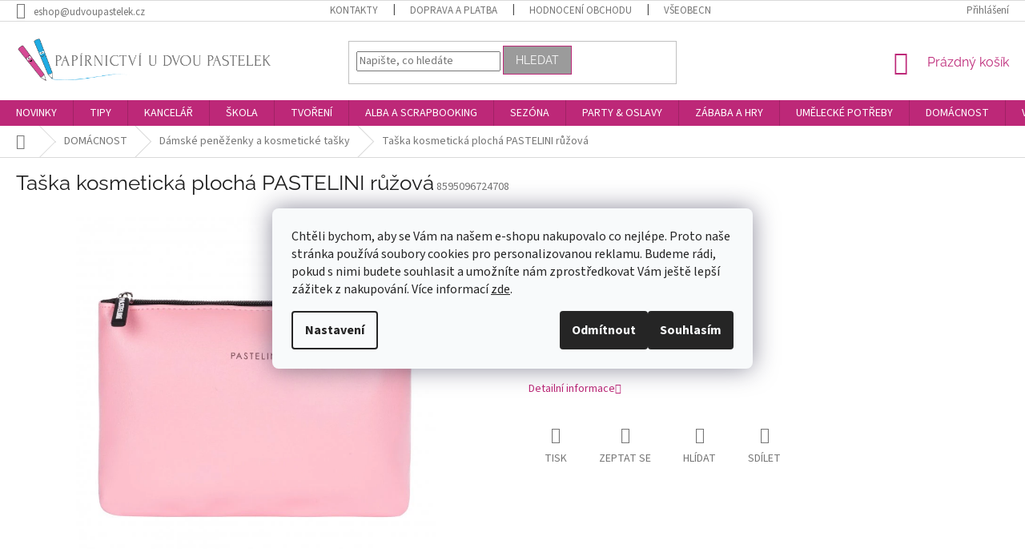

--- FILE ---
content_type: text/html; charset=utf-8
request_url: https://www.udvoupastelek.cz/damske-penezenky-a-kosmeticke-tasky/taska-kosmeticka-plocha-pastelini-ruzova/
body_size: 37100
content:
<!doctype html><html lang="cs" dir="ltr" class="header-background-light external-fonts-loaded"><head><meta charset="utf-8" /><meta name="viewport" content="width=device-width,initial-scale=1" /><title>Taška kosmetická plochá PASTELINI růžová | Papírnictví U Dvou Pastelek</title><link rel="preconnect" href="https://cdn.myshoptet.com" /><link rel="dns-prefetch" href="https://cdn.myshoptet.com" /><link rel="preload" href="https://cdn.myshoptet.com/prj/dist/master/cms/libs/jquery/jquery-1.11.3.min.js" as="script" /><link href="https://cdn.myshoptet.com/prj/dist/master/cms/templates/frontend_templates/shared/css/font-face/source-sans-3.css" rel="stylesheet"><link href="https://cdn.myshoptet.com/prj/dist/master/cms/templates/frontend_templates/shared/css/font-face/raleway.css" rel="stylesheet"><link href="https://cdn.myshoptet.com/prj/dist/master/shop/dist/font-shoptet-11.css.62c94c7785ff2cea73b2.css" rel="stylesheet"><script>
dataLayer = [];
dataLayer.push({'shoptet' : {
    "pageId": 1469,
    "pageType": "productDetail",
    "currency": "CZK",
    "currencyInfo": {
        "decimalSeparator": ",",
        "exchangeRate": 1,
        "priceDecimalPlaces": 0,
        "symbol": "K\u010d",
        "symbolLeft": 0,
        "thousandSeparator": " "
    },
    "language": "cs",
    "projectId": 209173,
    "product": {
        "id": 91242,
        "guid": "200c4493-c31a-11e9-ba63-0cc47a6c940e",
        "hasVariants": false,
        "codes": [
            {
                "code": 8595096724708,
                "quantity": "2",
                "stocks": [
                    {
                        "id": "ext",
                        "quantity": "2"
                    }
                ]
            }
        ],
        "code": "8595096724708",
        "name": "Ta\u0161ka kosmetick\u00e1 ploch\u00e1 PASTELINI r\u016f\u017eov\u00e1",
        "appendix": "",
        "weight": 0,
        "manufacturerGuid": "1EF5332A811E6BFC9FACDA0BA3DED3EE",
        "currentCategory": "DOM\u00c1CNOST | D\u00e1msk\u00e9 pen\u011b\u017eenky a kosmetick\u00e9 ta\u0161ky",
        "currentCategoryGuid": "d615b909-c2c9-11e9-a065-0cc47a6c92bc",
        "defaultCategory": "DOM\u00c1CNOST | D\u00e1msk\u00e9 pen\u011b\u017eenky a kosmetick\u00e9 ta\u0161ky",
        "defaultCategoryGuid": "d615b909-c2c9-11e9-a065-0cc47a6c92bc",
        "currency": "CZK",
        "priceWithVat": 175
    },
    "stocks": [
        {
            "id": "ext",
            "title": "Sklad",
            "isDeliveryPoint": 0,
            "visibleOnEshop": 1
        }
    ],
    "cartInfo": {
        "id": null,
        "freeShipping": false,
        "freeShippingFrom": 2000,
        "leftToFreeGift": {
            "formattedPrice": "0 K\u010d",
            "priceLeft": 0
        },
        "freeGift": false,
        "leftToFreeShipping": {
            "priceLeft": 2000,
            "dependOnRegion": 0,
            "formattedPrice": "2 000 K\u010d"
        },
        "discountCoupon": [],
        "getNoBillingShippingPrice": {
            "withoutVat": 0,
            "vat": 0,
            "withVat": 0
        },
        "cartItems": [],
        "taxMode": "ORDINARY"
    },
    "cart": [],
    "customer": {
        "priceRatio": 1,
        "priceListId": 1,
        "groupId": null,
        "registered": false,
        "mainAccount": false
    }
}});
dataLayer.push({'cookie_consent' : {
    "marketing": "denied",
    "analytics": "denied"
}});
document.addEventListener('DOMContentLoaded', function() {
    shoptet.consent.onAccept(function(agreements) {
        if (agreements.length == 0) {
            return;
        }
        dataLayer.push({
            'cookie_consent' : {
                'marketing' : (agreements.includes(shoptet.config.cookiesConsentOptPersonalisation)
                    ? 'granted' : 'denied'),
                'analytics': (agreements.includes(shoptet.config.cookiesConsentOptAnalytics)
                    ? 'granted' : 'denied')
            },
            'event': 'cookie_consent'
        });
    });
});
</script>

<!-- Google Tag Manager -->
<script>(function(w,d,s,l,i){w[l]=w[l]||[];w[l].push({'gtm.start':
new Date().getTime(),event:'gtm.js'});var f=d.getElementsByTagName(s)[0],
j=d.createElement(s),dl=l!='dataLayer'?'&l='+l:'';j.async=true;j.src=
'https://www.googletagmanager.com/gtm.js?id='+i+dl;f.parentNode.insertBefore(j,f);
})(window,document,'script','dataLayer','GTM-PSDD4MKK');</script>
<!-- End Google Tag Manager -->

<meta property="og:type" content="website"><meta property="og:site_name" content="udvoupastelek.cz"><meta property="og:url" content="https://www.udvoupastelek.cz/damske-penezenky-a-kosmeticke-tasky/taska-kosmeticka-plocha-pastelini-ruzova/"><meta property="og:title" content="Taška kosmetická plochá PASTELINI růžová | Papírnictví U Dvou Pastelek"><meta name="author" content="Papírnictví U Dvou Pastelek"><meta name="web_author" content="Shoptet.cz"><meta name="dcterms.rightsHolder" content="www.udvoupastelek.cz"><meta name="robots" content="index,follow"><meta property="og:image" content="https://cdn.myshoptet.com/usr/www.udvoupastelek.cz/user/shop/big/91242-1_taska-kosmeticka-plocha-pastelini-ruzova.jpg?5fa5af98"><meta property="og:description" content="Taška kosmetická plochá PASTELINI růžová. "><meta name="description" content="Taška kosmetická plochá PASTELINI růžová. "><meta name="google-site-verification" content="bqZCnVaS_2Qr1YaontNNvVUkF6rt7WyCTqbhHgTE8Uw"><meta property="product:price:amount" content="175"><meta property="product:price:currency" content="CZK"><style>:root {--color-primary: #bd2878;--color-primary-h: 328;--color-primary-s: 65%;--color-primary-l: 45%;--color-primary-hover: #86d4e5;--color-primary-hover-h: 191;--color-primary-hover-s: 65%;--color-primary-hover-l: 71%;--color-secondary: #86d4e5;--color-secondary-h: 191;--color-secondary-s: 65%;--color-secondary-l: 71%;--color-secondary-hover: #d77aac;--color-secondary-hover-h: 328;--color-secondary-hover-s: 54%;--color-secondary-hover-l: 66%;--color-tertiary: #9b9b9b;--color-tertiary-h: 0;--color-tertiary-s: 0%;--color-tertiary-l: 61%;--color-tertiary-hover: #bd2878;--color-tertiary-hover-h: 328;--color-tertiary-hover-s: 65%;--color-tertiary-hover-l: 45%;--color-header-background: #ffffff;--template-font: "Source Sans 3";--template-headings-font: "Raleway";--header-background-url: none;--cookies-notice-background: #F8FAFB;--cookies-notice-color: #252525;--cookies-notice-button-hover: #27263f;--cookies-notice-link-hover: #3b3a5f;--templates-update-management-preview-mode-content: "Náhled aktualizací šablony je aktivní pro váš prohlížeč."}</style>
    
    <link href="https://cdn.myshoptet.com/prj/dist/master/shop/dist/main-11.less.3b31371137d15b128f1e.css" rel="stylesheet" />
        
    <script>var shoptet = shoptet || {};</script>
    <script src="https://cdn.myshoptet.com/prj/dist/master/shop/dist/main-3g-header.js.05f199e7fd2450312de2.js"></script>
<!-- User include --><!-- api 426(80) html code header -->
<link rel="stylesheet" href="https://cdn.myshoptet.com/usr/api2.dklab.cz/user/documents/_doplnky/navstivene/209173/8/209173_8.css" type="text/css" /><style> :root { --dklab-lastvisited-background-color: #FFFFFF; } </style>
<!-- api 427(81) html code header -->
<link rel="stylesheet" href="https://cdn.myshoptet.com/usr/api2.dklab.cz/user/documents/_doplnky/instagram/209173/13/209173_13.css" type="text/css" /><style>
        :root {
            --dklab-instagram-header-color: #000000;  
            --dklab-instagram-header-background: #DDDDDD;  
            --dklab-instagram-font-weight: 700;
            --dklab-instagram-font-size: 120%;
            --dklab-instagram-logoUrl: url(https://cdn.myshoptet.com/usr/api2.dklab.cz/user/documents/_doplnky/instagram/img/logo-duha.png); 
            --dklab-instagram-logo-size-width: 25px;
            --dklab-instagram-logo-size-height: 25px;                        
            --dklab-instagram-hover-content: "\e902";                        
            --dklab-instagram-padding: 5px;                        
            --dklab-instagram-border-color: #888888;
            
        }
        </style>
<!-- api 428(82) html code header -->
<link rel="stylesheet" href="https://cdn.myshoptet.com/usr/api2.dklab.cz/user/documents/_doplnky/oblibene/209173/22/209173_22.css" type="text/css" /><style>
        :root {
            --dklab-favourites-flag-color: #D70000;
            --dklab-favourites-flag-text-color: #FFFFFF;
            --dklab-favourites-add-text-color: #000000;            
            --dklab-favourites-remove-text-color: #D70000;            
            --dklab-favourites-add-text-detail-color: #D70000;            
            --dklab-favourites-remove-text-detail-color: #D72485;            
            --dklab-favourites-header-icon-color: #D70000;            
            --dklab-favourites-counter-color: #D70000;            
        } </style>
<!-- api 473(125) html code header -->

                <style>
                    #order-billing-methods .radio-wrapper[data-guid="516d1002-9b1e-11ed-8eb3-0cc47a6c92bc"]:not(.cggooglepay), #order-billing-methods .radio-wrapper[data-guid="517f2b52-9b1e-11ed-8eb3-0cc47a6c92bc"]:not(.cggooglepay), #order-billing-methods .radio-wrapper[data-guid="302d6fb0-7dca-11eb-a065-0cc47a6c92bc"]:not(.cgapplepay), #order-billing-methods .radio-wrapper[data-guid="30f8617c-7dca-11eb-a065-0cc47a6c92bc"]:not(.cgapplepay) {
                        display: none;
                    }
                </style>
                <script type="text/javascript">
                    document.addEventListener('DOMContentLoaded', function() {
                        if (getShoptetDataLayer('pageType') === 'billingAndShipping') {
                            
                try {
                    if (window.ApplePaySession && window.ApplePaySession.canMakePayments()) {
                        
                        if (document.querySelector('#order-billing-methods .radio-wrapper[data-guid="302d6fb0-7dca-11eb-a065-0cc47a6c92bc"]')) {
                            document.querySelector('#order-billing-methods .radio-wrapper[data-guid="302d6fb0-7dca-11eb-a065-0cc47a6c92bc"]').classList.add('cgapplepay');
                        }
                        

                        if (document.querySelector('#order-billing-methods .radio-wrapper[data-guid="30f8617c-7dca-11eb-a065-0cc47a6c92bc"]')) {
                            document.querySelector('#order-billing-methods .radio-wrapper[data-guid="30f8617c-7dca-11eb-a065-0cc47a6c92bc"]').classList.add('cgapplepay');
                        }
                        
                    }
                } catch (err) {} 
            
                            
                const cgBaseCardPaymentMethod = {
                        type: 'CARD',
                        parameters: {
                            allowedAuthMethods: ["PAN_ONLY", "CRYPTOGRAM_3DS"],
                            allowedCardNetworks: [/*"AMEX", "DISCOVER", "INTERAC", "JCB",*/ "MASTERCARD", "VISA"]
                        }
                };
                
                function cgLoadScript(src, callback)
                {
                    var s,
                        r,
                        t;
                    r = false;
                    s = document.createElement('script');
                    s.type = 'text/javascript';
                    s.src = src;
                    s.onload = s.onreadystatechange = function() {
                        if ( !r && (!this.readyState || this.readyState == 'complete') )
                        {
                            r = true;
                            callback();
                        }
                    };
                    t = document.getElementsByTagName('script')[0];
                    t.parentNode.insertBefore(s, t);
                } 
                
                function cgGetGoogleIsReadyToPayRequest() {
                    return Object.assign(
                        {},
                        {
                            apiVersion: 2,
                            apiVersionMinor: 0
                        },
                        {
                            allowedPaymentMethods: [cgBaseCardPaymentMethod]
                        }
                    );
                }

                function onCgGooglePayLoaded() {
                    let paymentsClient = new google.payments.api.PaymentsClient({environment: 'PRODUCTION'});
                    paymentsClient.isReadyToPay(cgGetGoogleIsReadyToPayRequest()).then(function(response) {
                        if (response.result) {
                            
                        if (document.querySelector('#order-billing-methods .radio-wrapper[data-guid="516d1002-9b1e-11ed-8eb3-0cc47a6c92bc"]')) {
                            document.querySelector('#order-billing-methods .radio-wrapper[data-guid="516d1002-9b1e-11ed-8eb3-0cc47a6c92bc"]').classList.add('cggooglepay');
                        }
                        

                        if (document.querySelector('#order-billing-methods .radio-wrapper[data-guid="517f2b52-9b1e-11ed-8eb3-0cc47a6c92bc"]')) {
                            document.querySelector('#order-billing-methods .radio-wrapper[data-guid="517f2b52-9b1e-11ed-8eb3-0cc47a6c92bc"]').classList.add('cggooglepay');
                        }
                        	 	 	 	 	 
                        }
                    })
                    .catch(function(err) {});
                }
                
                cgLoadScript('https://pay.google.com/gp/p/js/pay.js', onCgGooglePayLoaded);
            
                        }
                    });
                </script> 
                
<!-- service 427(81) html code header -->
<link rel="stylesheet" href="https://cdn.myshoptet.com/usr/api2.dklab.cz/user/documents/_doplnky/instagram/font/instagramplus.css" type="text/css" />

<!-- service 428(82) html code header -->
<style>
@font-face {
    font-family: 'oblibene';
    src:  url('https://cdn.myshoptet.com/usr/api2.dklab.cz/user/documents/_doplnky/oblibene/font/oblibene.eot?v1');
    src:  url('https://cdn.myshoptet.com/usr/api2.dklab.cz/user/documents/_doplnky/oblibene/font/oblibene.eot?v1#iefix') format('embedded-opentype'),
    url('https://cdn.myshoptet.com/usr/api2.dklab.cz/user/documents/_doplnky/oblibene/font/oblibene.ttf?v1') format('truetype'),
    url('https://cdn.myshoptet.com/usr/api2.dklab.cz/user/documents/_doplnky/oblibene/font/oblibene.woff?v1') format('woff'),
    url('https://cdn.myshoptet.com/usr/api2.dklab.cz/user/documents/_doplnky/oblibene/font/oblibene.svg?v1') format('svg');
    font-weight: normal;
    font-style: normal;
}
</style>
<script>
var dklabFavIndividual;
</script>
<!-- project html code header -->
<meta name="facebook-domain-verification" content="ntanfglhw9iyu7rz217z5qu8ly0fel" />
<meta name="seznam-wmt" content="T6hp9ZHka3aExRM91n2IUO8YbvoomIkh" />
<link rel="stylesheet" type="text/css" href="/user/documents/assets/custom_style.css?v=9">
<style>
/*doplnění textu u položek SKLADEM
.availability-label:after {
  content: "- ihned k odeslání";
  visibility: visible;
}
*/

div.co-box:nth-child(5) > div:nth-child(1):before{
  content: "Potřebujete zadat doplňující informace k objednávce?";
  visibility: visible;
  font-size: 25px;
  color: #cc488f;
	font-weight: 600;  
}

.stay-in-touch{
  margin-top: 50px !Important;
}

div.co-box:nth-child(5) > div:nth-child(1) > label:nth-child(2){
  margin-top:10px;
  font-weight: 600;
}

.upozorneni-obrazek:before{
  background-image: url("/user/documents/upload/lahve-oxy.png");
}

.upozorneni-obrazek:before {
    position: absolute;
    top: -30px;
    left: 7%;
    margin-left: -40px;
    content: "";
    width: 80px;
    height: 80px;
    background-size: contain;
    background-repeat: no-repeat;
    background-position: center;
}

.nadpis-upozorneni{
  margin-left: 65px;
  color: #0f2f7b;
  font-weight: 700;
  text-transform: uppercase;
}

.site-msg {
  background-color: #ffd6f1;
  color: #000;
}

.site-msg.information {
  max-width: 480px;
  border-radius: 10px;
}

.site-msg .close {
  top: 10%;
}

/*-----MEDIA QUERY--------*/
@media screen and (max-width: 767px) {
div.co-box:nth-child(5) > div:nth-child(1):before{
  content: "Potřebujete zadat doplňující informace k objednávce?";
  visibility: visible;
  font-size: 22px;
  color: #cc488f;
	font-weight: 600; 
  }
.stay-in-touch{
  margin-top: 30px !Important;
}
.upozorneni-obsah p{
  margin-left: 65px !important;
}
.site-msg.information{
left: 25px;
right: 25px;
}

}
/*-------KONEC MEDIA QUERY---------*/
/*uprava filtru v archivu produktů*/
.slider-wrapper {
    padding: 5px;
    margin: 0 auto;
    width: 100%;
}
.products-top {
    margin-bottom: 5px;
}
.latest-contribution-box {
    display: none;
}

/*-black friday header nav tlačítko
ul.menu-level-1:nth-child(1) > li:nth-child(12){
  background-color: black;
}

@media (min-width: 768px) {
ul.menu-level-1:nth-child(1) > li:nth-child(12) a:hover {
    color: #000;
  }
}


@media screen and (max-width: 767px) {
  .products-block .p .flags-default {
    position: absolute;
    left: -15px;
    top: -46px;
  }
.flag-black-friday, .flag-action{
  font-size: 10px;
}

ul.menu-level-1:nth-child(1) > li:nth-child(12) > a:nth-child(1){
  color: #fff;
}
}
black fridary tlačítko*/

/*----*/

.subcategories li a {
height: 82px;
padding: 5px 20px 5px 0px;
font-size: 17px;
}

.subcategories li a .text {
  max-height: 70px;
}

.subcategories.with-image li a .image img {
max-height: 100px;
width: 100%;

}

.subcategories.with-image li a .image{
width: 29%;
}

.subcategories.with-image li a .text{
padding-left: 5px;
width: 70%;

@media screen and (max-width: 767px) {
.subcategories li a {
  height: 55px;
	}
}

</style>
<!-- /User include --><link rel="shortcut icon" href="/favicon.ico" type="image/x-icon" /><link rel="canonical" href="https://www.udvoupastelek.cz/damske-penezenky-a-kosmeticke-tasky/taska-kosmeticka-plocha-pastelini-ruzova/" /><style>/* custom background */@media (min-width: 992px) {body {background-position: left top;background-repeat: repeat !important;background-attachment: scroll;}}</style>    <!-- Global site tag (gtag.js) - Google Analytics -->
    <script async src="https://www.googletagmanager.com/gtag/js?id=G-XQWZP9MZK3"></script>
    <script>
        
        window.dataLayer = window.dataLayer || [];
        function gtag(){dataLayer.push(arguments);}
        

                    console.debug('default consent data');

            gtag('consent', 'default', {"ad_storage":"denied","analytics_storage":"denied","ad_user_data":"denied","ad_personalization":"denied","wait_for_update":500});
            dataLayer.push({
                'event': 'default_consent'
            });
        
        gtag('js', new Date());

                gtag('config', 'UA-125563605-1', { 'groups': "UA" });
        
                gtag('config', 'G-XQWZP9MZK3', {"groups":"GA4","send_page_view":false,"content_group":"productDetail","currency":"CZK","page_language":"cs"});
        
                gtag('config', 'AW-798998029', {"allow_enhanced_conversions":true});
        
        
        
        
        
                    gtag('event', 'page_view', {"send_to":"GA4","page_language":"cs","content_group":"productDetail","currency":"CZK"});
        
                gtag('set', 'currency', 'CZK');

        gtag('event', 'view_item', {
            "send_to": "UA",
            "items": [
                {
                    "id": "8595096724708",
                    "name": "Ta\u0161ka kosmetick\u00e1 ploch\u00e1 PASTELINI r\u016f\u017eov\u00e1",
                    "category": "DOM\u00c1CNOST \/ D\u00e1msk\u00e9 pen\u011b\u017eenky a kosmetick\u00e9 ta\u0161ky",
                                        "brand": "KARTON PP",
                                                            "price": 145
                }
            ]
        });
        
        
        
        
        
                    gtag('event', 'view_item', {"send_to":"GA4","page_language":"cs","content_group":"productDetail","value":145,"currency":"CZK","items":[{"item_id":"8595096724708","item_name":"Ta\u0161ka kosmetick\u00e1 ploch\u00e1 PASTELINI r\u016f\u017eov\u00e1","item_brand":"KARTON PP","item_category":"DOM\u00c1CNOST","item_category2":"D\u00e1msk\u00e9 pen\u011b\u017eenky a kosmetick\u00e9 ta\u0161ky","price":145,"quantity":1,"index":0}]});
        
        
        
        
        
        
        
        document.addEventListener('DOMContentLoaded', function() {
            if (typeof shoptet.tracking !== 'undefined') {
                for (var id in shoptet.tracking.bannersList) {
                    gtag('event', 'view_promotion', {
                        "send_to": "UA",
                        "promotions": [
                            {
                                "id": shoptet.tracking.bannersList[id].id,
                                "name": shoptet.tracking.bannersList[id].name,
                                "position": shoptet.tracking.bannersList[id].position
                            }
                        ]
                    });
                }
            }

            shoptet.consent.onAccept(function(agreements) {
                if (agreements.length !== 0) {
                    console.debug('gtag consent accept');
                    var gtagConsentPayload =  {
                        'ad_storage': agreements.includes(shoptet.config.cookiesConsentOptPersonalisation)
                            ? 'granted' : 'denied',
                        'analytics_storage': agreements.includes(shoptet.config.cookiesConsentOptAnalytics)
                            ? 'granted' : 'denied',
                                                                                                'ad_user_data': agreements.includes(shoptet.config.cookiesConsentOptPersonalisation)
                            ? 'granted' : 'denied',
                        'ad_personalization': agreements.includes(shoptet.config.cookiesConsentOptPersonalisation)
                            ? 'granted' : 'denied',
                        };
                    console.debug('update consent data', gtagConsentPayload);
                    gtag('consent', 'update', gtagConsentPayload);
                    dataLayer.push(
                        { 'event': 'update_consent' }
                    );
                }
            });
        });
    </script>
<script>
    (function(t, r, a, c, k, i, n, g) { t['ROIDataObject'] = k;
    t[k]=t[k]||function(){ (t[k].q=t[k].q||[]).push(arguments) },t[k].c=i;n=r.createElement(a),
    g=r.getElementsByTagName(a)[0];n.async=1;n.src=c;g.parentNode.insertBefore(n,g)
    })(window, document, 'script', '//www.heureka.cz/ocm/sdk.js?source=shoptet&version=2&page=product_detail', 'heureka', 'cz');

    heureka('set_user_consent', 0);
</script>
</head><body class="desktop id-1469 in-damske-penezenky-a-kosmeticke-tasky template-11 type-product type-detail one-column-body columns-3 ums_forms_redesign--off ums_a11y_category_page--on ums_discussion_rating_forms--off ums_flags_display_unification--off ums_a11y_login--off mobile-header-version-0"><noscript>
    <style>
        #header {
            padding-top: 0;
            position: relative !important;
            top: 0;
        }
        .header-navigation {
            position: relative !important;
        }
        .overall-wrapper {
            margin: 0 !important;
        }
        body:not(.ready) {
            visibility: visible !important;
        }
    </style>
    <div class="no-javascript">
        <div class="no-javascript__title">Musíte změnit nastavení vašeho prohlížeče</div>
        <div class="no-javascript__text">Podívejte se na: <a href="https://www.google.com/support/bin/answer.py?answer=23852">Jak povolit JavaScript ve vašem prohlížeči</a>.</div>
        <div class="no-javascript__text">Pokud používáte software na blokování reklam, může být nutné povolit JavaScript z této stránky.</div>
        <div class="no-javascript__text">Děkujeme.</div>
    </div>
</noscript>

        <div id="fb-root"></div>
        <script>
            window.fbAsyncInit = function() {
                FB.init({
//                    appId            : 'your-app-id',
                    autoLogAppEvents : true,
                    xfbml            : true,
                    version          : 'v19.0'
                });
            };
        </script>
        <script async defer crossorigin="anonymous" src="https://connect.facebook.net/cs_CZ/sdk.js"></script>
<!-- Google Tag Manager (noscript) -->
<noscript><iframe src="https://www.googletagmanager.com/ns.html?id=GTM-PSDD4MKK"
height="0" width="0" style="display:none;visibility:hidden"></iframe></noscript>
<!-- End Google Tag Manager (noscript) -->

    <div class="siteCookies siteCookies--center siteCookies--light js-siteCookies" role="dialog" data-testid="cookiesPopup" data-nosnippet>
        <div class="siteCookies__form">
            <div class="siteCookies__content">
                <div class="siteCookies__text">
                    <span>Chtěli bychom, aby se Vám na našem e-shopu nakupovalo co nejlépe. Proto naše stránka používá soubory cookies pro personalizovanou reklamu. Budeme rádi, pokud s nimi budete souhlasit a umožníte nám zprostředkovat Vám ještě lepší zážitek z nakupování. Více informací <a href="/podminky-ochrany-osobnich-udaju/">zde</a></span><span>.</span>
                </div>
                <p class="siteCookies__links">
                    <button class="siteCookies__link js-cookies-settings" aria-label="Nastavení cookies" data-testid="cookiesSettings">Nastavení</button>
                </p>
            </div>
            <div class="siteCookies__buttonWrap">
                                    <button class="siteCookies__button js-cookiesConsentSubmit" value="reject" aria-label="Odmítnout cookies" data-testid="buttonCookiesReject">Odmítnout</button>
                                <button class="siteCookies__button js-cookiesConsentSubmit" value="all" aria-label="Přijmout cookies" data-testid="buttonCookiesAccept">Souhlasím</button>
            </div>
        </div>
        <script>
            document.addEventListener("DOMContentLoaded", () => {
                const siteCookies = document.querySelector('.js-siteCookies');
                document.addEventListener("scroll", shoptet.common.throttle(() => {
                    const st = document.documentElement.scrollTop;
                    if (st > 1) {
                        siteCookies.classList.add('siteCookies--scrolled');
                    } else {
                        siteCookies.classList.remove('siteCookies--scrolled');
                    }
                }, 100));
            });
        </script>
    </div>
<a href="#content" class="skip-link sr-only">Přejít na obsah</a><div class="overall-wrapper"><div class="user-action"><div class="container"><div class="user-action-in"><div class="user-action-login popup-widget login-widget"><div class="popup-widget-inner"><h2 id="loginHeading">Přihlášení k vašemu účtu</h2><div id="customerLogin"><form action="/action/Customer/Login/" method="post" id="formLoginIncluded" class="csrf-enabled formLogin" data-testid="formLogin"><input type="hidden" name="referer" value="" /><div class="form-group"><div class="input-wrapper email js-validated-element-wrapper no-label"><input type="email" name="email" class="form-control" autofocus placeholder="E-mailová adresa (např. jan@novak.cz)" data-testid="inputEmail" autocomplete="email" required /></div></div><div class="form-group"><div class="input-wrapper password js-validated-element-wrapper no-label"><input type="password" name="password" class="form-control" placeholder="Heslo" data-testid="inputPassword" autocomplete="current-password" required /><span class="no-display">Nemůžete vyplnit toto pole</span><input type="text" name="surname" value="" class="no-display" /></div></div><div class="form-group"><div class="login-wrapper"><button type="submit" class="btn btn-secondary btn-text btn-login" data-testid="buttonSubmit">Přihlásit se</button><div class="password-helper"><a href="/registrace/" data-testid="signup" rel="nofollow">Nová registrace</a><a href="/klient/zapomenute-heslo/" rel="nofollow">Zapomenuté heslo</a></div></div></div></form>
</div></div></div>
    <div id="cart-widget" class="user-action-cart popup-widget cart-widget loader-wrapper" data-testid="popupCartWidget" role="dialog" aria-hidden="true"><div class="popup-widget-inner cart-widget-inner place-cart-here"><div class="loader-overlay"><div class="loader"></div></div></div><div class="cart-widget-button"><a href="/kosik/" class="btn btn-conversion" id="continue-order-button" rel="nofollow" data-testid="buttonNextStep">Pokračovat do košíku</a></div></div></div>
</div></div><div class="top-navigation-bar" data-testid="topNavigationBar">

    <div class="container">

        <div class="top-navigation-contacts">
            <strong>Zákaznická podpora:</strong><a href="mailto:eshop@udvoupastelek.cz" class="project-email" data-testid="contactboxEmail"><span>eshop@udvoupastelek.cz</span></a>        </div>

                            <div class="top-navigation-menu">
                <div class="top-navigation-menu-trigger"></div>
                <ul class="top-navigation-bar-menu">
                                            <li class="top-navigation-menu-item-29">
                            <a href="/kontakty/">Kontakty</a>
                        </li>
                                            <li class="top-navigation-menu-item-1919">
                            <a href="/doprava-a-platba/">Doprava a platba</a>
                        </li>
                                            <li class="top-navigation-menu-item--51">
                            <a href="/hodnoceni-obchodu/" target="blank">Hodnocení obchodu</a>
                        </li>
                                            <li class="top-navigation-menu-item-999">
                            <a href="/vseobecne-obchodni-podminky/">Všeobecné obchodní podmínky</a>
                        </li>
                                            <li class="top-navigation-menu-item-1002">
                            <a href="/podminky-ochrany-osobnich-udaju/">Podmínky ochrany osobních údajů</a>
                        </li>
                                            <li class="top-navigation-menu-item-3063">
                            <a href="/reklamace-a-vraceni/">Reklamace a vrácení</a>
                        </li>
                                    </ul>
                <ul class="top-navigation-bar-menu-helper"></ul>
            </div>
        
        <div class="top-navigation-tools top-navigation-tools--language">
            <div class="responsive-tools">
                <a href="#" class="toggle-window" data-target="search" aria-label="Hledat" data-testid="linkSearchIcon"></a>
                                                            <a href="#" class="toggle-window" data-target="login"></a>
                                                    <a href="#" class="toggle-window" data-target="navigation" aria-label="Menu" data-testid="hamburgerMenu"></a>
            </div>
                        <a href="/login/?backTo=%2Fdamske-penezenky-a-kosmeticke-tasky%2Ftaska-kosmeticka-plocha-pastelini-ruzova%2F" class="top-nav-button top-nav-button-login primary login toggle-window" data-target="login" data-testid="signin" rel="nofollow"><span>Přihlášení</span></a>        </div>

    </div>

</div>
<header id="header"><div class="container navigation-wrapper">
    <div class="header-top">
        <div class="site-name-wrapper">
            <div class="site-name"><a href="/" data-testid="linkWebsiteLogo"><img src="https://cdn.myshoptet.com/usr/www.udvoupastelek.cz/user/logos/logo_u_dvou_pastelek_novy_dlouhy_nazev.png" alt="Papírnictví U Dvou Pastelek" fetchpriority="low" /></a></div>        </div>
        <div class="search" itemscope itemtype="https://schema.org/WebSite">
            <meta itemprop="headline" content="Dámské peněženky a kosmetické tašky"/><meta itemprop="url" content="https://www.udvoupastelek.cz"/><meta itemprop="text" content="Taška kosmetická plochá PASTELINI růžová. "/>            <form action="/action/ProductSearch/prepareString/" method="post"
    id="formSearchForm" class="search-form compact-form js-search-main"
    itemprop="potentialAction" itemscope itemtype="https://schema.org/SearchAction" data-testid="searchForm">
    <fieldset>
        <meta itemprop="target"
            content="https://www.udvoupastelek.cz/vyhledavani/?string={string}"/>
        <input type="hidden" name="language" value="cs"/>
        
            
<input
    type="search"
    name="string"
        class="query-input form-control search-input js-search-input"
    placeholder="Napište, co hledáte"
    autocomplete="off"
    required
    itemprop="query-input"
    aria-label="Vyhledávání"
    data-testid="searchInput"
>
            <button type="submit" class="btn btn-default" data-testid="searchBtn">Hledat</button>
        
    </fieldset>
</form>
        </div>
        <div class="navigation-buttons">
                
    <a href="/kosik/" class="btn btn-icon toggle-window cart-count" data-target="cart" data-hover="true" data-redirect="true" data-testid="headerCart" rel="nofollow" aria-haspopup="dialog" aria-expanded="false" aria-controls="cart-widget">
        
                <span class="sr-only">Nákupní košík</span>
        
            <span class="cart-price visible-lg-inline-block" data-testid="headerCartPrice">
                                    Prázdný košík                            </span>
        
    
            </a>
        </div>
    </div>
    <nav id="navigation" aria-label="Hlavní menu" data-collapsible="true"><div class="navigation-in menu"><ul class="menu-level-1" role="menubar" data-testid="headerMenuItems"><li class="menu-item-2900" role="none"><a href="/nove-kousky-u-dvou-pastelek/" data-testid="headerMenuItem" role="menuitem" aria-expanded="false"><b>NOVINKY</b></a></li>
<li class="menu-item-3359 ext" role="none"><a href="/tipy/" data-testid="headerMenuItem" role="menuitem" aria-haspopup="true" aria-expanded="false"><b>TIPY</b><span class="submenu-arrow"></span></a><ul class="menu-level-2" aria-label="TIPY" tabindex="-1" role="menu"><li class="menu-item-4396" role="none"><a href="/oxylady/" class="menu-image" data-testid="headerMenuItem" tabindex="-1" aria-hidden="true"><img src="data:image/svg+xml,%3Csvg%20width%3D%22140%22%20height%3D%22100%22%20xmlns%3D%22http%3A%2F%2Fwww.w3.org%2F2000%2Fsvg%22%3E%3C%2Fsvg%3E" alt="" aria-hidden="true" width="140" height="100"  data-src="https://cdn.myshoptet.com/usr/www.udvoupastelek.cz/user/categories/thumb/oxylady.png" fetchpriority="low" /></a><div><a href="/oxylady/" data-testid="headerMenuItem" role="menuitem"><span>Oxylady</span></a>
                        </div></li><li class="menu-item-4038" role="none"><a href="/kolekce-verde/" class="menu-image" data-testid="headerMenuItem" tabindex="-1" aria-hidden="true"><img src="data:image/svg+xml,%3Csvg%20width%3D%22140%22%20height%3D%22100%22%20xmlns%3D%22http%3A%2F%2Fwww.w3.org%2F2000%2Fsvg%22%3E%3C%2Fsvg%3E" alt="" aria-hidden="true" width="140" height="100"  data-src="https://cdn.myshoptet.com/usr/www.udvoupastelek.cz/user/categories/thumb/verde_poradace_.jpg" fetchpriority="low" /></a><div><a href="/kolekce-verde/" data-testid="headerMenuItem" role="menuitem"><span>Kolekce Verde</span></a>
                        </div></li><li class="menu-item-1547" role="none"><a href="/kolekce-pastelini/" class="menu-image" data-testid="headerMenuItem" tabindex="-1" aria-hidden="true"><img src="data:image/svg+xml,%3Csvg%20width%3D%22140%22%20height%3D%22100%22%20xmlns%3D%22http%3A%2F%2Fwww.w3.org%2F2000%2Fsvg%22%3E%3C%2Fsvg%3E" alt="" aria-hidden="true" width="140" height="100"  data-src="https://cdn.myshoptet.com/usr/www.udvoupastelek.cz/user/categories/thumb/screenshot_285.jpg" fetchpriority="low" /></a><div><a href="/kolekce-pastelini/" data-testid="headerMenuItem" role="menuitem"><span>Kolekce PASTELINi</span></a>
                        </div></li><li class="menu-item-1502" role="none"><a href="/stylova-pracovna-a-kancelar/" class="menu-image" data-testid="headerMenuItem" tabindex="-1" aria-hidden="true"><img src="data:image/svg+xml,%3Csvg%20width%3D%22140%22%20height%3D%22100%22%20xmlns%3D%22http%3A%2F%2Fwww.w3.org%2F2000%2Fsvg%22%3E%3C%2Fsvg%3E" alt="" aria-hidden="true" width="140" height="100"  data-src="https://cdn.myshoptet.com/usr/www.udvoupastelek.cz/user/categories/thumb/workspace.png" fetchpriority="low" /></a><div><a href="/stylova-pracovna-a-kancelar/" data-testid="headerMenuItem" role="menuitem"><span>Stylová pracovna a kancelář</span></a>
                        </div></li></ul></li>
<li class="menu-item-684 ext" role="none"><a href="/kancelarske-potreby/" data-testid="headerMenuItem" role="menuitem" aria-haspopup="true" aria-expanded="false"><b>KANCELÁŘ</b><span class="submenu-arrow"></span></a><ul class="menu-level-2" aria-label="KANCELÁŘ" tabindex="-1" role="menu"><li class="menu-item-3051 has-third-level" role="none"><a href="/kalendare-a-diare/" class="menu-image" data-testid="headerMenuItem" tabindex="-1" aria-hidden="true"><img src="data:image/svg+xml,%3Csvg%20width%3D%22140%22%20height%3D%22100%22%20xmlns%3D%22http%3A%2F%2Fwww.w3.org%2F2000%2Fsvg%22%3E%3C%2Fsvg%3E" alt="" aria-hidden="true" width="140" height="100"  data-src="https://cdn.myshoptet.com/usr/www.udvoupastelek.cz/user/categories/thumb/calendar_(1).png" fetchpriority="low" /></a><div><a href="/kalendare-a-diare/" data-testid="headerMenuItem" role="menuitem"><span>Kalendáře a diáře</span></a>
                                                    <ul class="menu-level-3" role="menu">
                                                                    <li class="menu-item-4456" role="none">
                                        <a href="/kalendare-2026/" data-testid="headerMenuItem" role="menuitem">
                                            Kalendáře 2026</a>,                                    </li>
                                                                    <li class="menu-item-4480" role="none">
                                        <a href="/diare-2026/" data-testid="headerMenuItem" role="menuitem">
                                            Diáře 2026</a>,                                    </li>
                                                                    <li class="menu-item-3156" role="none">
                                        <a href="/kalendare-a-diare-nedatovane/" data-testid="headerMenuItem" role="menuitem">
                                            Kalendáře a diáře nedatované</a>                                    </li>
                                                            </ul>
                        </div></li><li class="menu-item-693 has-third-level" role="none"><a href="/trideni-a-archivace/" class="menu-image" data-testid="headerMenuItem" tabindex="-1" aria-hidden="true"><img src="data:image/svg+xml,%3Csvg%20width%3D%22140%22%20height%3D%22100%22%20xmlns%3D%22http%3A%2F%2Fwww.w3.org%2F2000%2Fsvg%22%3E%3C%2Fsvg%3E" alt="" aria-hidden="true" width="140" height="100"  data-src="https://cdn.myshoptet.com/usr/www.udvoupastelek.cz/user/categories/thumb/archive.png" fetchpriority="low" /></a><div><a href="/trideni-a-archivace/" data-testid="headerMenuItem" role="menuitem"><span>Třídění a archivace</span></a>
                                                    <ul class="menu-level-3" role="menu">
                                                                    <li class="menu-item-4219" role="none">
                                        <a href="/archivace-2/" data-testid="headerMenuItem" role="menuitem">
                                            Archivace</a>,                                    </li>
                                                                    <li class="menu-item-4222" role="none">
                                        <a href="/poradace-2/" data-testid="headerMenuItem" role="menuitem">
                                            Pořadače</a>,                                    </li>
                                                                    <li class="menu-item-4225" role="none">
                                        <a href="/zasuvky/" data-testid="headerMenuItem" role="menuitem">
                                            Zásuvky</a>,                                    </li>
                                                                    <li class="menu-item-4228" role="none">
                                        <a href="/rozdruzovace-a-stitky/" data-testid="headerMenuItem" role="menuitem">
                                            Rozdružovače a štítky</a>,                                    </li>
                                                                    <li class="menu-item-4231" role="none">
                                        <a href="/rychlovazace-a-euroobaly/" data-testid="headerMenuItem" role="menuitem">
                                            Rychlovazače a euroobaly</a>,                                    </li>
                                                                    <li class="menu-item-4234" role="none">
                                        <a href="/obalky-plastove-2/" data-testid="headerMenuItem" role="menuitem">
                                            Obálky plastové</a>,                                    </li>
                                                                    <li class="menu-item-4237" role="none">
                                        <a href="/slohy/" data-testid="headerMenuItem" role="menuitem">
                                            Slohy</a>                                    </li>
                                                            </ul>
                        </div></li><li class="menu-item-696 has-third-level" role="none"><a href="/papir/" class="menu-image" data-testid="headerMenuItem" tabindex="-1" aria-hidden="true"><img src="data:image/svg+xml,%3Csvg%20width%3D%22140%22%20height%3D%22100%22%20xmlns%3D%22http%3A%2F%2Fwww.w3.org%2F2000%2Fsvg%22%3E%3C%2Fsvg%3E" alt="" aria-hidden="true" width="140" height="100"  data-src="https://cdn.myshoptet.com/usr/www.udvoupastelek.cz/user/categories/thumb/stationery-stacked-papers.png" fetchpriority="low" /></a><div><a href="/papir/" data-testid="headerMenuItem" role="menuitem"><span>Papír</span></a>
                                                    <ul class="menu-level-3" role="menu">
                                                                    <li class="menu-item-1331" role="none">
                                        <a href="/papiry-do-tiskaren/" data-testid="headerMenuItem" role="menuitem">
                                            Papíry do tiskáren</a>,                                    </li>
                                                                    <li class="menu-item-1295" role="none">
                                        <a href="/samolepici-blocky-a-zalozky/" data-testid="headerMenuItem" role="menuitem">
                                            Samolepící bločky a záložky</a>,                                    </li>
                                                                    <li class="menu-item-1886" role="none">
                                        <a href="/samolepici-etikety/" data-testid="headerMenuItem" role="menuitem">
                                            Samolepící etikety</a>,                                    </li>
                                                                    <li class="menu-item-2582" role="none">
                                        <a href="/plotrove-role/" data-testid="headerMenuItem" role="menuitem">
                                            Plotrové role</a>,                                    </li>
                                                                    <li class="menu-item-3057" role="none">
                                        <a href="/kotoucky-do-pokladny/" data-testid="headerMenuItem" role="menuitem">
                                            Kotoučky do pokladny</a>                                    </li>
                                                            </ul>
                        </div></li><li class="menu-item-699 has-third-level" role="none"><a href="/psaci-potreby/" class="menu-image" data-testid="headerMenuItem" tabindex="-1" aria-hidden="true"><img src="data:image/svg+xml,%3Csvg%20width%3D%22140%22%20height%3D%22100%22%20xmlns%3D%22http%3A%2F%2Fwww.w3.org%2F2000%2Fsvg%22%3E%3C%2Fsvg%3E" alt="" aria-hidden="true" width="140" height="100"  data-src="https://cdn.myshoptet.com/usr/www.udvoupastelek.cz/user/categories/thumb/pen.png" fetchpriority="low" /></a><div><a href="/psaci-potreby/" data-testid="headerMenuItem" role="menuitem"><span>Psací potřeby</span></a>
                                                    <ul class="menu-level-3" role="menu">
                                                                    <li class="menu-item-1301" role="none">
                                        <a href="/tuzky-a-mikrotuzky/" data-testid="headerMenuItem" role="menuitem">
                                            Tužky a mikrotužky</a>,                                    </li>
                                                                    <li class="menu-item-1307" role="none">
                                        <a href="/pera-a-propisky/" data-testid="headerMenuItem" role="menuitem">
                                            Pera a propisky</a>,                                    </li>
                                                                    <li class="menu-item-1316" role="none">
                                        <a href="/linery-a-popisovace/" data-testid="headerMenuItem" role="menuitem">
                                            Linery a popisovače</a>,                                    </li>
                                                                    <li class="menu-item-984" role="none">
                                        <a href="/luxusni-pera/" data-testid="headerMenuItem" role="menuitem">
                                            Luxusní pera</a>,                                    </li>
                                                                    <li class="menu-item-1319" role="none">
                                        <a href="/popisovac-pernamentni/" data-testid="headerMenuItem" role="menuitem">
                                            Popisovač pernamentní</a>,                                    </li>
                                                                    <li class="menu-item-1490" role="none">
                                        <a href="/popisovac-akrylovy-2/" data-testid="headerMenuItem" role="menuitem">
                                            Popisovač akrylový</a>,                                    </li>
                                                                    <li class="menu-item-1322" role="none">
                                        <a href="/popisovac-stiratelny/" data-testid="headerMenuItem" role="menuitem">
                                            Popisovač stíratelný</a>,                                    </li>
                                                                    <li class="menu-item-1496" role="none">
                                        <a href="/popisovac-lakovy/" data-testid="headerMenuItem" role="menuitem">
                                            Popisovač lakový</a>,                                    </li>
                                                                    <li class="menu-item-1529" role="none">
                                        <a href="/popisovac-kridovy-4/" data-testid="headerMenuItem" role="menuitem">
                                            Popisovač křídový</a>,                                    </li>
                                                                    <li class="menu-item-1349" role="none">
                                        <a href="/zvyraznovace/" data-testid="headerMenuItem" role="menuitem">
                                            Zvýrazňovače</a>,                                    </li>
                                                                    <li class="menu-item-3192" role="none">
                                        <a href="/tuhy-a-naplne-2/" data-testid="headerMenuItem" role="menuitem">
                                            Tuhy a náplně</a>                                    </li>
                                                            </ul>
                        </div></li><li class="menu-item-708" role="none"><a href="/tiskopisy/" class="menu-image" data-testid="headerMenuItem" tabindex="-1" aria-hidden="true"><img src="data:image/svg+xml,%3Csvg%20width%3D%22140%22%20height%3D%22100%22%20xmlns%3D%22http%3A%2F%2Fwww.w3.org%2F2000%2Fsvg%22%3E%3C%2Fsvg%3E" alt="" aria-hidden="true" width="140" height="100"  data-src="https://cdn.myshoptet.com/usr/www.udvoupastelek.cz/user/categories/thumb/diary.png" fetchpriority="low" /></a><div><a href="/tiskopisy/" data-testid="headerMenuItem" role="menuitem"><span>Tiskopisy</span></a>
                        </div></li><li class="menu-item-726" role="none"><a href="/prezentace/" class="menu-image" data-testid="headerMenuItem" tabindex="-1" aria-hidden="true"><img src="data:image/svg+xml,%3Csvg%20width%3D%22140%22%20height%3D%22100%22%20xmlns%3D%22http%3A%2F%2Fwww.w3.org%2F2000%2Fsvg%22%3E%3C%2Fsvg%3E" alt="" aria-hidden="true" width="140" height="100"  data-src="https://cdn.myshoptet.com/usr/www.udvoupastelek.cz/user/categories/thumb/agenda.png" fetchpriority="low" /></a><div><a href="/prezentace/" data-testid="headerMenuItem" role="menuitem"><span>Prezentace</span></a>
                        </div></li><li class="menu-item-879" role="none"><a href="/derovacky-a-sesivacky/" class="menu-image" data-testid="headerMenuItem" tabindex="-1" aria-hidden="true"><img src="data:image/svg+xml,%3Csvg%20width%3D%22140%22%20height%3D%22100%22%20xmlns%3D%22http%3A%2F%2Fwww.w3.org%2F2000%2Fsvg%22%3E%3C%2Fsvg%3E" alt="" aria-hidden="true" width="140" height="100"  data-src="https://cdn.myshoptet.com/usr/www.udvoupastelek.cz/user/categories/thumb/stapler.png" fetchpriority="low" /></a><div><a href="/derovacky-a-sesivacky/" data-testid="headerMenuItem" role="menuitem"><span>Děrovačky a sešívačky</span></a>
                        </div></li><li class="menu-item-1361" role="none"><a href="/rezacky-a-vazace/" class="menu-image" data-testid="headerMenuItem" tabindex="-1" aria-hidden="true"><img src="data:image/svg+xml,%3Csvg%20width%3D%22140%22%20height%3D%22100%22%20xmlns%3D%22http%3A%2F%2Fwww.w3.org%2F2000%2Fsvg%22%3E%3C%2Fsvg%3E" alt="" aria-hidden="true" width="140" height="100"  data-src="https://cdn.myshoptet.com/usr/www.udvoupastelek.cz/user/categories/thumb/clip.png" fetchpriority="low" /></a><div><a href="/rezacky-a-vazace/" data-testid="headerMenuItem" role="menuitem"><span>Řezačky a vazače</span></a>
                        </div></li><li class="menu-item-882" role="none"><a href="/lepidla-lepici-pasky-korektory/" class="menu-image" data-testid="headerMenuItem" tabindex="-1" aria-hidden="true"><img src="data:image/svg+xml,%3Csvg%20width%3D%22140%22%20height%3D%22100%22%20xmlns%3D%22http%3A%2F%2Fwww.w3.org%2F2000%2Fsvg%22%3E%3C%2Fsvg%3E" alt="" aria-hidden="true" width="140" height="100"  data-src="https://cdn.myshoptet.com/usr/www.udvoupastelek.cz/user/categories/thumb/tape.png" fetchpriority="low" /></a><div><a href="/lepidla-lepici-pasky-korektory/" data-testid="headerMenuItem" role="menuitem"><span>Lepidla, lepící pásky a korektory</span></a>
                        </div></li><li class="menu-item-978" role="none"><a href="/korespondence/" class="menu-image" data-testid="headerMenuItem" tabindex="-1" aria-hidden="true"><img src="data:image/svg+xml,%3Csvg%20width%3D%22140%22%20height%3D%22100%22%20xmlns%3D%22http%3A%2F%2Fwww.w3.org%2F2000%2Fsvg%22%3E%3C%2Fsvg%3E" alt="" aria-hidden="true" width="140" height="100"  data-src="https://cdn.myshoptet.com/usr/www.udvoupastelek.cz/user/categories/thumb/letter.png" fetchpriority="low" /></a><div><a href="/korespondence/" data-testid="headerMenuItem" role="menuitem"><span>Korespondence</span></a>
                        </div></li><li class="menu-item-1038" role="none"><a href="/zaznamove-knihy-a-zapisniky/" class="menu-image" data-testid="headerMenuItem" tabindex="-1" aria-hidden="true"><img src="data:image/svg+xml,%3Csvg%20width%3D%22140%22%20height%3D%22100%22%20xmlns%3D%22http%3A%2F%2Fwww.w3.org%2F2000%2Fsvg%22%3E%3C%2Fsvg%3E" alt="" aria-hidden="true" width="140" height="100"  data-src="https://cdn.myshoptet.com/usr/www.udvoupastelek.cz/user/categories/thumb/checklist-and-pencil.png" fetchpriority="low" /></a><div><a href="/zaznamove-knihy-a-zapisniky/" data-testid="headerMenuItem" role="menuitem"><span>Záznamové knihy a zápisníky</span></a>
                        </div></li><li class="menu-item-723" role="none"><a href="/ostatni-kancelarske-potreby/" class="menu-image" data-testid="headerMenuItem" tabindex="-1" aria-hidden="true"><img src="data:image/svg+xml,%3Csvg%20width%3D%22140%22%20height%3D%22100%22%20xmlns%3D%22http%3A%2F%2Fwww.w3.org%2F2000%2Fsvg%22%3E%3C%2Fsvg%3E" alt="" aria-hidden="true" width="140" height="100"  data-src="https://cdn.myshoptet.com/usr/www.udvoupastelek.cz/user/categories/thumb/attachment.png" fetchpriority="low" /></a><div><a href="/ostatni-kancelarske-potreby/" data-testid="headerMenuItem" role="menuitem"><span>Ostatní kancelářské potřeby</span></a>
                        </div></li></ul></li>
<li class="menu-item-687 ext" role="none"><a href="/skolni-potreby/" data-testid="headerMenuItem" role="menuitem" aria-haspopup="true" aria-expanded="false"><b>ŠKOLA</b><span class="submenu-arrow"></span></a><ul class="menu-level-2" aria-label="ŠKOLA" tabindex="-1" role="menu"><li class="menu-item-729 has-third-level" role="none"><a href="/aktovky-tasky-batohy/" class="menu-image" data-testid="headerMenuItem" tabindex="-1" aria-hidden="true"><img src="data:image/svg+xml,%3Csvg%20width%3D%22140%22%20height%3D%22100%22%20xmlns%3D%22http%3A%2F%2Fwww.w3.org%2F2000%2Fsvg%22%3E%3C%2Fsvg%3E" alt="" aria-hidden="true" width="140" height="100"  data-src="https://cdn.myshoptet.com/usr/www.udvoupastelek.cz/user/categories/thumb/aktovky.png" fetchpriority="low" /></a><div><a href="/aktovky-tasky-batohy/" data-testid="headerMenuItem" role="menuitem"><span>Aktovky a batohy</span></a>
                                                    <ul class="menu-level-3" role="menu">
                                                                    <li class="menu-item-3450" role="none">
                                        <a href="/predskolni/" data-testid="headerMenuItem" role="menuitem">
                                            Předškolní</a>,                                    </li>
                                                                    <li class="menu-item-3444" role="none">
                                        <a href="/1-stupen-zs/" data-testid="headerMenuItem" role="menuitem">
                                            1. stupeň ZŠ</a>,                                    </li>
                                                                    <li class="menu-item-3447" role="none">
                                        <a href="/2-stupen-zs-a-studentske/" data-testid="headerMenuItem" role="menuitem">
                                            2. stupeň ZŠ a studentské</a>,                                    </li>
                                                                    <li class="menu-item-3453" role="none">
                                        <a href="/vyhodne-skolni-sady/" data-testid="headerMenuItem" role="menuitem">
                                            Výhodné školní sady</a>                                    </li>
                                                            </ul>
                        </div></li><li class="menu-item-834 has-third-level" role="none"><a href="/vybava-pro-skolaky/" class="menu-image" data-testid="headerMenuItem" tabindex="-1" aria-hidden="true"><img src="data:image/svg+xml,%3Csvg%20width%3D%22140%22%20height%3D%22100%22%20xmlns%3D%22http%3A%2F%2Fwww.w3.org%2F2000%2Fsvg%22%3E%3C%2Fsvg%3E" alt="" aria-hidden="true" width="140" height="100"  data-src="https://cdn.myshoptet.com/usr/www.udvoupastelek.cz/user/categories/thumb/vybava.png" fetchpriority="low" /></a><div><a href="/vybava-pro-skolaky/" data-testid="headerMenuItem" role="menuitem"><span>VÝBAVA PRO ŠKOLÁKY</span></a>
                                                    <ul class="menu-level-3" role="menu">
                                                                    <li class="menu-item-837" role="none">
                                        <a href="/pouzdra_a_etue/" data-testid="headerMenuItem" role="menuitem">
                                            Pouzdra a etue</a>,                                    </li>
                                                                    <li class="menu-item-849" role="none">
                                        <a href="/boxy-na-sesity/" data-testid="headerMenuItem" role="menuitem">
                                            Boxy na sešity</a>,                                    </li>
                                                                    <li class="menu-item-747" role="none">
                                        <a href="/svacinove-boxy-a-lahve/" data-testid="headerMenuItem" role="menuitem">
                                            Svačinové boxy a lahve</a>,                                    </li>
                                                                    <li class="menu-item-852" role="none">
                                        <a href="/desky-na-abecedu-a-cislice/" data-testid="headerMenuItem" role="menuitem">
                                            Desky na abecedu a číslice</a>,                                    </li>
                                                                    <li class="menu-item-855" role="none">
                                        <a href="/kufriky-a-podlozky-na-stul/" data-testid="headerMenuItem" role="menuitem">
                                            Kufříky a podložky na stůl</a>,                                    </li>
                                                                    <li class="menu-item-972" role="none">
                                        <a href="/pytliky-zastery-kapsare/" data-testid="headerMenuItem" role="menuitem">
                                            Pytlíky, zástěry, kapsáře</a>,                                    </li>
                                                                    <li class="menu-item-846" role="none">
                                        <a href="/penezenky-kapsicky-klicenky/" data-testid="headerMenuItem" role="menuitem">
                                            Peněženky, klíčenky, pokladničky</a>,                                    </li>
                                                                    <li class="menu-item-4044" role="none">
                                        <a href="/skolni-diare-2/" data-testid="headerMenuItem" role="menuitem">
                                            Školní diáře</a>                                    </li>
                                                            </ul>
                        </div></li><li class="menu-item-1044 has-third-level" role="none"><a href="/skolni-potreby-2/" class="menu-image" data-testid="headerMenuItem" tabindex="-1" aria-hidden="true"><img src="data:image/svg+xml,%3Csvg%20width%3D%22140%22%20height%3D%22100%22%20xmlns%3D%22http%3A%2F%2Fwww.w3.org%2F2000%2Fsvg%22%3E%3C%2Fsvg%3E" alt="" aria-hidden="true" width="140" height="100"  data-src="https://cdn.myshoptet.com/usr/www.udvoupastelek.cz/user/categories/thumb/school-material.png" fetchpriority="low" /></a><div><a href="/skolni-potreby-2/" data-testid="headerMenuItem" role="menuitem"><span>ŠKOLNÍ POTŘEBY</span></a>
                                                    <ul class="menu-level-3" role="menu">
                                                                    <li class="menu-item-732" role="none">
                                        <a href="/sesity-a-obaly-na-sesity/" data-testid="headerMenuItem" role="menuitem">
                                            Sešity a obaly na sešity</a>,                                    </li>
                                                                    <li class="menu-item-735" role="none">
                                        <a href="/psaci-potreby-skola/" data-testid="headerMenuItem" role="menuitem">
                                            Psací potřeby</a>,                                    </li>
                                                                    <li class="menu-item-738" role="none">
                                        <a href="/rysovaci-pomucky/" data-testid="headerMenuItem" role="menuitem">
                                            Rýsovací pomůcky</a>,                                    </li>
                                                                    <li class="menu-item-741" role="none">
                                        <a href="/vytvarna-vychova/" data-testid="headerMenuItem" role="menuitem">
                                            Výtvarná výchova</a>,                                    </li>
                                                                    <li class="menu-item-753" role="none">
                                        <a href="/poradace-a-desky/" data-testid="headerMenuItem" role="menuitem">
                                            Pořadače a složky</a>,                                    </li>
                                                                    <li class="menu-item-858" role="none">
                                        <a href="/bloky-a-zaznamove-knihy/" data-testid="headerMenuItem" role="menuitem">
                                            Bloky a záznamové knihy</a>,                                    </li>
                                                                    <li class="menu-item-861" role="none">
                                        <a href="/ostatni-skolni-pomucky/" data-testid="headerMenuItem" role="menuitem">
                                            Ostatní školní pomůcky</a>,                                    </li>
                                                                    <li class="menu-item-1023" role="none">
                                        <a href="/kalkulacky/" data-testid="headerMenuItem" role="menuitem">
                                            Kalkulačky</a>                                    </li>
                                                            </ul>
                        </div></li><li class="menu-item-4050 has-third-level" role="none"><a href="/tipy-pro-skolaky/" class="menu-image" data-testid="headerMenuItem" tabindex="-1" aria-hidden="true"><img src="data:image/svg+xml,%3Csvg%20width%3D%22140%22%20height%3D%22100%22%20xmlns%3D%22http%3A%2F%2Fwww.w3.org%2F2000%2Fsvg%22%3E%3C%2Fsvg%3E" alt="" aria-hidden="true" width="140" height="100"  data-src="https://cdn.myshoptet.com/usr/www.udvoupastelek.cz/user/categories/thumb/tips-2.png" fetchpriority="low" /></a><div><a href="/tipy-pro-skolaky/" data-testid="headerMenuItem" role="menuitem"><span>Tipy pro školáky</span></a>
                                                    <ul class="menu-level-3" role="menu">
                                                                    <li class="menu-item-4053" role="none">
                                        <a href="/minecraft-motiv/" data-testid="headerMenuItem" role="menuitem">
                                            Minecraft motiv</a>                                    </li>
                                                            </ul>
                        </div></li></ul></li>
<li class="menu-item-690 ext" role="none"><a href="/vytvarne-potreby/" data-testid="headerMenuItem" role="menuitem" aria-haspopup="true" aria-expanded="false"><b>TVOŘENÍ</b><span class="submenu-arrow"></span></a><ul class="menu-level-2" aria-label="TVOŘENÍ" tabindex="-1" role="menu"><li class="menu-item-3729 has-third-level" role="none"><a href="/kreativni-material/" class="menu-image" data-testid="headerMenuItem" tabindex="-1" aria-hidden="true"><img src="data:image/svg+xml,%3Csvg%20width%3D%22140%22%20height%3D%22100%22%20xmlns%3D%22http%3A%2F%2Fwww.w3.org%2F2000%2Fsvg%22%3E%3C%2Fsvg%3E" alt="" aria-hidden="true" width="140" height="100"  data-src="https://cdn.myshoptet.com/usr/www.udvoupastelek.cz/user/categories/thumb/n__vrh_bez_n__zvu_(32).png" fetchpriority="low" /></a><div><a href="/kreativni-material/" data-testid="headerMenuItem" role="menuitem"><span>Kreativní materiál</span></a>
                                                    <ul class="menu-level-3" role="menu">
                                                                    <li class="menu-item-3774" role="none">
                                        <a href="/papir-kreativni-vizitkovy-a-obalky/" data-testid="headerMenuItem" role="menuitem">
                                            Papír kreativní, vizitkový a obálky</a>,                                    </li>
                                                                    <li class="menu-item-3744" role="none">
                                        <a href="/oci-kolicky-drobne-ozdoby/" data-testid="headerMenuItem" role="menuitem">
                                            Oči, kolíčky, ozdoby a další</a>,                                    </li>
                                                                    <li class="menu-item-3756" role="none">
                                        <a href="/chlupate-kulicky-a-dratky/" data-testid="headerMenuItem" role="menuitem">
                                            Chlupaté kuličky a drátky</a>,                                    </li>
                                                                    <li class="menu-item-3768" role="none">
                                        <a href="/koralky-a-pericka/" data-testid="headerMenuItem" role="menuitem">
                                            Korálky a peříčka</a>,                                    </li>
                                                                    <li class="menu-item-3765" role="none">
                                        <a href="/stuhy--provazky-a-krajky/" data-testid="headerMenuItem" role="menuitem">
                                            Stuhy, provázky a krajky</a>,                                    </li>
                                                                    <li class="menu-item-3771" role="none">
                                        <a href="/susene--papirove-a-umele-kvetiny/" data-testid="headerMenuItem" role="menuitem">
                                            Sušené, papírové a umělé květiny</a>,                                    </li>
                                                                    <li class="menu-item-3732" role="none">
                                        <a href="/filc--penovka--krepovy-papir/" data-testid="headerMenuItem" role="menuitem">
                                            Filc, pěnovka, krepový papír</a>,                                    </li>
                                                                    <li class="menu-item-3819" role="none">
                                        <a href="/trpytky-a-samolepky/" data-testid="headerMenuItem" role="menuitem">
                                            Třpytky a samolepky</a>                                    </li>
                                                            </ul>
                        </div></li><li class="menu-item-3813 has-third-level" role="none"><a href="/pomucky-a-nastroje-pro-tvoreni/" class="menu-image" data-testid="headerMenuItem" tabindex="-1" aria-hidden="true"><img src="data:image/svg+xml,%3Csvg%20width%3D%22140%22%20height%3D%22100%22%20xmlns%3D%22http%3A%2F%2Fwww.w3.org%2F2000%2Fsvg%22%3E%3C%2Fsvg%3E" alt="" aria-hidden="true" width="140" height="100"  data-src="https://cdn.myshoptet.com/usr/www.udvoupastelek.cz/user/categories/thumb/n__vrh_bez_n__zvu_(33).png" fetchpriority="low" /></a><div><a href="/pomucky-a-nastroje-pro-tvoreni/" data-testid="headerMenuItem" role="menuitem"><span>Pomůcky a nástroje pro tvoření</span></a>
                                                    <ul class="menu-level-3" role="menu">
                                                                    <li class="menu-item-3816" role="none">
                                        <a href="/lepidla--pasky/" data-testid="headerMenuItem" role="menuitem">
                                            Lepidla, pásky</a>,                                    </li>
                                                                    <li class="menu-item-3822" role="none">
                                        <a href="/tavne-pistole-a-tycinky/" data-testid="headerMenuItem" role="menuitem">
                                            Tavné pistole a tyčinky</a>,                                    </li>
                                                                    <li class="menu-item-3825" role="none">
                                        <a href="/podlozky--ryhovaci-desky--organizery/" data-testid="headerMenuItem" role="menuitem">
                                            Podložky, rýhovací desky, organizéry</a>,                                    </li>
                                                                    <li class="menu-item-3828" role="none">
                                        <a href="/nuzky--noze--rydla/" data-testid="headerMenuItem" role="menuitem">
                                            Nůžky, nože, rydla</a>                                    </li>
                                                            </ul>
                        </div></li><li class="menu-item-3834 has-third-level" role="none"><a href="/vytvarne-techniky/" class="menu-image" data-testid="headerMenuItem" tabindex="-1" aria-hidden="true"><img src="data:image/svg+xml,%3Csvg%20width%3D%22140%22%20height%3D%22100%22%20xmlns%3D%22http%3A%2F%2Fwww.w3.org%2F2000%2Fsvg%22%3E%3C%2Fsvg%3E" alt="" aria-hidden="true" width="140" height="100"  data-src="https://cdn.myshoptet.com/usr/www.udvoupastelek.cz/user/categories/thumb/n__vrh_bez_n__zvu_(34).png" fetchpriority="low" /></a><div><a href="/vytvarne-techniky/" data-testid="headerMenuItem" role="menuitem"><span>Výtvarné techniky</span></a>
                                                    <ul class="menu-level-3" role="menu">
                                                                    <li class="menu-item-3861" role="none">
                                        <a href="/malovani-na-textil-2/" data-testid="headerMenuItem" role="menuitem">
                                            Malování na textil</a>,                                    </li>
                                                                    <li class="menu-item-3879" role="none">
                                        <a href="/decoupage/" data-testid="headerMenuItem" role="menuitem">
                                            Decoupage</a>,                                    </li>
                                                                    <li class="menu-item-3837" role="none">
                                        <a href="/piskovani/" data-testid="headerMenuItem" role="menuitem">
                                            Pískování</a>,                                    </li>
                                                                    <li class="menu-item-3840" role="none">
                                        <a href="/modelovani-2/" data-testid="headerMenuItem" role="menuitem">
                                            Modelování</a>,                                    </li>
                                                                    <li class="menu-item-3843" role="none">
                                        <a href="/macrame-2/" data-testid="headerMenuItem" role="menuitem">
                                            Macrame</a>,                                    </li>
                                                                    <li class="menu-item-3846" role="none">
                                        <a href="/malovani-na-kaminky-2/" data-testid="headerMenuItem" role="menuitem">
                                            Malování na kamínky</a>                                    </li>
                                                            </ul>
                        </div></li><li class="menu-item-3849 has-third-level" role="none"><a href="/polotovary/" class="menu-image" data-testid="headerMenuItem" tabindex="-1" aria-hidden="true"><img src="data:image/svg+xml,%3Csvg%20width%3D%22140%22%20height%3D%22100%22%20xmlns%3D%22http%3A%2F%2Fwww.w3.org%2F2000%2Fsvg%22%3E%3C%2Fsvg%3E" alt="" aria-hidden="true" width="140" height="100"  data-src="https://cdn.myshoptet.com/usr/www.udvoupastelek.cz/user/categories/thumb/n__vrh_bez_n__zvu_(35).png" fetchpriority="low" /></a><div><a href="/polotovary/" data-testid="headerMenuItem" role="menuitem"><span>Polotovary</span></a>
                                                    <ul class="menu-level-3" role="menu">
                                                                    <li class="menu-item-3852" role="none">
                                        <a href="/drevene-2/" data-testid="headerMenuItem" role="menuitem">
                                            Dřevěné</a>,                                    </li>
                                                                    <li class="menu-item-3855" role="none">
                                        <a href="/kruhy--obruce/" data-testid="headerMenuItem" role="menuitem">
                                            Kruhy, obruče</a>,                                    </li>
                                                                    <li class="menu-item-3873" role="none">
                                        <a href="/kartonove-2/" data-testid="headerMenuItem" role="menuitem">
                                            Kartonové</a>,                                    </li>
                                                                    <li class="menu-item-3876" role="none">
                                        <a href="/polystyren-2/" data-testid="headerMenuItem" role="menuitem">
                                            Polystyren</a>                                    </li>
                                                            </ul>
                        </div></li><li class="menu-item-888 has-third-level" role="none"><a href="/razitka-a-sablony/" class="menu-image" data-testid="headerMenuItem" tabindex="-1" aria-hidden="true"><img src="data:image/svg+xml,%3Csvg%20width%3D%22140%22%20height%3D%22100%22%20xmlns%3D%22http%3A%2F%2Fwww.w3.org%2F2000%2Fsvg%22%3E%3C%2Fsvg%3E" alt="" aria-hidden="true" width="140" height="100"  data-src="https://cdn.myshoptet.com/usr/www.udvoupastelek.cz/user/categories/thumb/stamp_(1).png" fetchpriority="low" /></a><div><a href="/razitka-a-sablony/" data-testid="headerMenuItem" role="menuitem"><span>Razítka a šablony</span></a>
                                                    <ul class="menu-level-3" role="menu">
                                                                    <li class="menu-item-1280" role="none">
                                        <a href="/razitka-pro-vsechny/" data-testid="headerMenuItem" role="menuitem">
                                            Razítka </a>,                                    </li>
                                                                    <li class="menu-item-1286" role="none">
                                        <a href="/razitkove-podusky-a-barvy/" data-testid="headerMenuItem" role="menuitem">
                                            Razítkové podušky a barvy</a>,                                    </li>
                                                                    <li class="menu-item-1289" role="none">
                                        <a href="/sablony-na-textil/" data-testid="headerMenuItem" role="menuitem">
                                            Šablony na textil</a>,                                    </li>
                                                                    <li class="menu-item-3867" role="none">
                                        <a href="/sablony-2/" data-testid="headerMenuItem" role="menuitem">
                                            Šablony</a>                                    </li>
                                                            </ul>
                        </div></li><li class="menu-item-885" role="none"><a href="/derovacky--raznice-a-rezacky/" class="menu-image" data-testid="headerMenuItem" tabindex="-1" aria-hidden="true"><img src="data:image/svg+xml,%3Csvg%20width%3D%22140%22%20height%3D%22100%22%20xmlns%3D%22http%3A%2F%2Fwww.w3.org%2F2000%2Fsvg%22%3E%3C%2Fsvg%3E" alt="" aria-hidden="true" width="140" height="100"  data-src="https://cdn.myshoptet.com/usr/www.udvoupastelek.cz/user/categories/thumb/star.png" fetchpriority="low" /></a><div><a href="/derovacky--raznice-a-rezacky/" data-testid="headerMenuItem" role="menuitem"><span>Děrovačky, raznice a řezačky</span></a>
                        </div></li><li class="menu-item-2423" role="none"><a href="/big-shot-vyrezy-a-kapsy/" class="menu-image" data-testid="headerMenuItem" tabindex="-1" aria-hidden="true"><img src="data:image/svg+xml,%3Csvg%20width%3D%22140%22%20height%3D%22100%22%20xmlns%3D%22http%3A%2F%2Fwww.w3.org%2F2000%2Fsvg%22%3E%3C%2Fsvg%3E" alt="" aria-hidden="true" width="140" height="100"  data-src="https://cdn.myshoptet.com/usr/www.udvoupastelek.cz/user/categories/thumb/mandala.png" fetchpriority="low" /></a><div><a href="/big-shot-vyrezy-a-kapsy/" data-testid="headerMenuItem" role="menuitem"><span>Big Shot výřezy a kapsy</span></a>
                        </div></li><li class="menu-item-714" role="none"><a href="/tvorive-sady/" class="menu-image" data-testid="headerMenuItem" tabindex="-1" aria-hidden="true"><img src="data:image/svg+xml,%3Csvg%20width%3D%22140%22%20height%3D%22100%22%20xmlns%3D%22http%3A%2F%2Fwww.w3.org%2F2000%2Fsvg%22%3E%3C%2Fsvg%3E" alt="" aria-hidden="true" width="140" height="100"  data-src="https://cdn.myshoptet.com/usr/www.udvoupastelek.cz/user/categories/thumb/drawing.png" fetchpriority="low" /></a><div><a href="/tvorive-sady/" data-testid="headerMenuItem" role="menuitem"><span>Tvořivé sady</span></a>
                        </div></li><li class="menu-item-777 has-third-level" role="none"><a href="/barvy-a-stetce/" class="menu-image" data-testid="headerMenuItem" tabindex="-1" aria-hidden="true"><img src="data:image/svg+xml,%3Csvg%20width%3D%22140%22%20height%3D%22100%22%20xmlns%3D%22http%3A%2F%2Fwww.w3.org%2F2000%2Fsvg%22%3E%3C%2Fsvg%3E" alt="" aria-hidden="true" width="140" height="100"  data-src="https://cdn.myshoptet.com/usr/www.udvoupastelek.cz/user/categories/thumb/watercolor.png" fetchpriority="low" /></a><div><a href="/barvy-a-stetce/" data-testid="headerMenuItem" role="menuitem"><span>Barvy a štětce</span></a>
                                                    <ul class="menu-level-3" role="menu">
                                                                    <li class="menu-item-4057" role="none">
                                        <a href="/stetce/" data-testid="headerMenuItem" role="menuitem">
                                            Štětce</a>,                                    </li>
                                                                    <li class="menu-item-4056" role="none">
                                        <a href="/akrylove-barvy/" data-testid="headerMenuItem" role="menuitem">
                                            Akrylové barvy</a>,                                    </li>
                                                                    <li class="menu-item-4066" role="none">
                                        <a href="/tempery/" data-testid="headerMenuItem" role="menuitem">
                                            Tempery</a>,                                    </li>
                                                                    <li class="menu-item-4069" role="none">
                                        <a href="/vodovky-a-akvarel/" data-testid="headerMenuItem" role="menuitem">
                                            Vodovky a akvarel</a>,                                    </li>
                                                                    <li class="menu-item-4072" role="none">
                                        <a href="/barvy-na-sklo/" data-testid="headerMenuItem" role="menuitem">
                                            Barvy na sklo</a>,                                    </li>
                                                                    <li class="menu-item-4075" role="none">
                                        <a href="/zapekaci-barvy/" data-testid="headerMenuItem" role="menuitem">
                                            Zapékací barvy</a>,                                    </li>
                                                                    <li class="menu-item-4078" role="none">
                                        <a href="/textilni-barvy/" data-testid="headerMenuItem" role="menuitem">
                                            Textilní barvy</a>,                                    </li>
                                                                    <li class="menu-item-4081" role="none">
                                        <a href="/dalsi-typy-barev/" data-testid="headerMenuItem" role="menuitem">
                                            Další typy barev</a>                                    </li>
                                                            </ul>
                        </div></li><li class="menu-item-1424" role="none"><a href="/brushe-a-linery/" class="menu-image" data-testid="headerMenuItem" tabindex="-1" aria-hidden="true"><img src="data:image/svg+xml,%3Csvg%20width%3D%22140%22%20height%3D%22100%22%20xmlns%3D%22http%3A%2F%2Fwww.w3.org%2F2000%2Fsvg%22%3E%3C%2Fsvg%3E" alt="" aria-hidden="true" width="140" height="100"  data-src="https://cdn.myshoptet.com/usr/www.udvoupastelek.cz/user/categories/thumb/highlighter-3.png" fetchpriority="low" /></a><div><a href="/brushe-a-linery/" data-testid="headerMenuItem" role="menuitem"><span>Brushe a linery</span></a>
                        </div></li><li class="menu-item-780" role="none"><a href="/kresleni/" class="menu-image" data-testid="headerMenuItem" tabindex="-1" aria-hidden="true"><img src="data:image/svg+xml,%3Csvg%20width%3D%22140%22%20height%3D%22100%22%20xmlns%3D%22http%3A%2F%2Fwww.w3.org%2F2000%2Fsvg%22%3E%3C%2Fsvg%3E" alt="" aria-hidden="true" width="140" height="100"  data-src="https://cdn.myshoptet.com/usr/www.udvoupastelek.cz/user/categories/thumb/kresleni.png" fetchpriority="low" /></a><div><a href="/kresleni/" data-testid="headerMenuItem" role="menuitem"><span>Kreslení</span></a>
                        </div></li><li class="menu-item-1050" role="none"><a href="/psaci-potreby-pro-tvoreni/" class="menu-image" data-testid="headerMenuItem" tabindex="-1" aria-hidden="true"><img src="data:image/svg+xml,%3Csvg%20width%3D%22140%22%20height%3D%22100%22%20xmlns%3D%22http%3A%2F%2Fwww.w3.org%2F2000%2Fsvg%22%3E%3C%2Fsvg%3E" alt="" aria-hidden="true" width="140" height="100"  data-src="https://cdn.myshoptet.com/usr/www.udvoupastelek.cz/user/categories/thumb/pencil.png" fetchpriority="low" /></a><div><a href="/psaci-potreby-pro-tvoreni/" data-testid="headerMenuItem" role="menuitem"><span>Psací potřeby pro tvoření</span></a>
                        </div></li><li class="menu-item-792" role="none"><a href="/ostatni-pomucky-pro-tvoreni/" class="menu-image" data-testid="headerMenuItem" tabindex="-1" aria-hidden="true"><img src="data:image/svg+xml,%3Csvg%20width%3D%22140%22%20height%3D%22100%22%20xmlns%3D%22http%3A%2F%2Fwww.w3.org%2F2000%2Fsvg%22%3E%3C%2Fsvg%3E" alt="" aria-hidden="true" width="140" height="100"  data-src="https://cdn.myshoptet.com/usr/www.udvoupastelek.cz/user/categories/thumb/stationery_(1).png" fetchpriority="low" /></a><div><a href="/ostatni-pomucky-pro-tvoreni/" data-testid="headerMenuItem" role="menuitem"><span>Ostatní pomůcky pro tvoření</span></a>
                        </div></li></ul></li>
<li class="menu-item-1235 ext" role="none"><a href="/alba-a-scrapbooking/" data-testid="headerMenuItem" role="menuitem" aria-haspopup="true" aria-expanded="false"><b>ALBA A SCRAPBOOKING</b><span class="submenu-arrow"></span></a><ul class="menu-level-2" aria-label="ALBA A SCRAPBOOKING" tabindex="-1" role="menu"><li class="menu-item-3663" role="none"><a href="/scrapbook-album/" class="menu-image" data-testid="headerMenuItem" tabindex="-1" aria-hidden="true"><img src="data:image/svg+xml,%3Csvg%20width%3D%22140%22%20height%3D%22100%22%20xmlns%3D%22http%3A%2F%2Fwww.w3.org%2F2000%2Fsvg%22%3E%3C%2Fsvg%3E" alt="" aria-hidden="true" width="140" height="100"  data-src="https://cdn.myshoptet.com/usr/www.udvoupastelek.cz/user/categories/thumb/scrapbook_(1).png" fetchpriority="low" /></a><div><a href="/scrapbook-album/" data-testid="headerMenuItem" role="menuitem"><span>Scrapbook album</span></a>
                        </div></li><li class="menu-item-3666" role="none"><a href="/kreativni-papir/" class="menu-image" data-testid="headerMenuItem" tabindex="-1" aria-hidden="true"><img src="data:image/svg+xml,%3Csvg%20width%3D%22140%22%20height%3D%22100%22%20xmlns%3D%22http%3A%2F%2Fwww.w3.org%2F2000%2Fsvg%22%3E%3C%2Fsvg%3E" alt="" aria-hidden="true" width="140" height="100"  data-src="https://cdn.myshoptet.com/usr/www.udvoupastelek.cz/user/categories/thumb/idea_(1).png" fetchpriority="low" /></a><div><a href="/kreativni-papir/" data-testid="headerMenuItem" role="menuitem"><span>Kreativní papír</span></a>
                        </div></li><li class="menu-item-3669" role="none"><a href="/samolepky-pro-scrapbook--bullet-a-tvoreni/" class="menu-image" data-testid="headerMenuItem" tabindex="-1" aria-hidden="true"><img src="data:image/svg+xml,%3Csvg%20width%3D%22140%22%20height%3D%22100%22%20xmlns%3D%22http%3A%2F%2Fwww.w3.org%2F2000%2Fsvg%22%3E%3C%2Fsvg%3E" alt="" aria-hidden="true" width="140" height="100"  data-src="https://cdn.myshoptet.com/usr/www.udvoupastelek.cz/user/categories/thumb/sticker-1.png" fetchpriority="low" /></a><div><a href="/samolepky-pro-scrapbook--bullet-a-tvoreni/" data-testid="headerMenuItem" role="menuitem"><span>Samolepky pro scrapbook, bullet a tvoření</span></a>
                        </div></li><li class="menu-item-3672" role="none"><a href="/washi-pasky/" class="menu-image" data-testid="headerMenuItem" tabindex="-1" aria-hidden="true"><img src="data:image/svg+xml,%3Csvg%20width%3D%22140%22%20height%3D%22100%22%20xmlns%3D%22http%3A%2F%2Fwww.w3.org%2F2000%2Fsvg%22%3E%3C%2Fsvg%3E" alt="" aria-hidden="true" width="140" height="100"  data-src="https://cdn.myshoptet.com/usr/www.udvoupastelek.cz/user/categories/thumb/ribbons.png" fetchpriority="low" /></a><div><a href="/washi-pasky/" data-testid="headerMenuItem" role="menuitem"><span>Washi pásky</span></a>
                        </div></li><li class="menu-item-3675" role="none"><a href="/doplnky-pro-scrapbooking/" class="menu-image" data-testid="headerMenuItem" tabindex="-1" aria-hidden="true"><img src="data:image/svg+xml,%3Csvg%20width%3D%22140%22%20height%3D%22100%22%20xmlns%3D%22http%3A%2F%2Fwww.w3.org%2F2000%2Fsvg%22%3E%3C%2Fsvg%3E" alt="" aria-hidden="true" width="140" height="100"  data-src="https://cdn.myshoptet.com/usr/www.udvoupastelek.cz/user/categories/thumb/scrapbooking_(1).png" fetchpriority="low" /></a><div><a href="/doplnky-pro-scrapbooking/" data-testid="headerMenuItem" role="menuitem"><span>Doplňky pro scrapbooking</span></a>
                        </div></li><li class="menu-item-3678" role="none"><a href="/samolepici-kaminky/" class="menu-image" data-testid="headerMenuItem" tabindex="-1" aria-hidden="true"><img src="data:image/svg+xml,%3Csvg%20width%3D%22140%22%20height%3D%22100%22%20xmlns%3D%22http%3A%2F%2Fwww.w3.org%2F2000%2Fsvg%22%3E%3C%2Fsvg%3E" alt="" aria-hidden="true" width="140" height="100"  data-src="https://cdn.myshoptet.com/usr/www.udvoupastelek.cz/user/categories/thumb/precious-stones.png" fetchpriority="low" /></a><div><a href="/samolepici-kaminky/" data-testid="headerMenuItem" role="menuitem"><span>Samolepící kamínky</span></a>
                        </div></li><li class="menu-item-3681" role="none"><a href="/lepitka-pasky-fotoruzky/" class="menu-image" data-testid="headerMenuItem" tabindex="-1" aria-hidden="true"><img src="data:image/svg+xml,%3Csvg%20width%3D%22140%22%20height%3D%22100%22%20xmlns%3D%22http%3A%2F%2Fwww.w3.org%2F2000%2Fsvg%22%3E%3C%2Fsvg%3E" alt="" aria-hidden="true" width="140" height="100"  data-src="https://cdn.myshoptet.com/usr/www.udvoupastelek.cz/user/categories/thumb/masking-tape.png" fetchpriority="low" /></a><div><a href="/lepitka-pasky-fotoruzky/" data-testid="headerMenuItem" role="menuitem"><span>Lepítka, pásky, fotorůžky</span></a>
                        </div></li><li class="menu-item-4160 has-third-level" role="none"><a href="/scrapbook-tipy--kolekce/" class="menu-image" data-testid="headerMenuItem" tabindex="-1" aria-hidden="true"><img src="data:image/svg+xml,%3Csvg%20width%3D%22140%22%20height%3D%22100%22%20xmlns%3D%22http%3A%2F%2Fwww.w3.org%2F2000%2Fsvg%22%3E%3C%2Fsvg%3E" alt="" aria-hidden="true" width="140" height="100"  data-src="https://cdn.myshoptet.com/usr/www.udvoupastelek.cz/user/categories/thumb/kolekce.png" fetchpriority="low" /></a><div><a href="/scrapbook-tipy--kolekce/" data-testid="headerMenuItem" role="menuitem"><span>Scrapbook tipy, kolekce</span></a>
                                                    <ul class="menu-level-3" role="menu">
                                                                    <li class="menu-item-4163" role="none">
                                        <a href="/album-z-prazdnin/" data-testid="headerMenuItem" role="menuitem">
                                            Album z prázdnin</a>,                                    </li>
                                                                    <li class="menu-item-3642" role="none">
                                        <a href="/album-pro-miminko/" data-testid="headerMenuItem" role="menuitem">
                                            Album pro miminko</a>,                                    </li>
                                                                    <li class="menu-item-4166" role="none">
                                        <a href="/vyhodne-sady/" data-testid="headerMenuItem" role="menuitem">
                                            Výhodné sady</a>                                    </li>
                                                            </ul>
                        </div></li></ul></li>
<li class="menu-item-720 ext" role="none"><a href="/sezona/" data-testid="headerMenuItem" role="menuitem" aria-haspopup="true" aria-expanded="false"><b>SEZÓNA</b><span class="submenu-arrow"></span></a><ul class="menu-level-2" aria-label="SEZÓNA" tabindex="-1" role="menu"><li class="menu-item-3241" role="none"><a href="/valentyn/" class="menu-image" data-testid="headerMenuItem" tabindex="-1" aria-hidden="true"><img src="data:image/svg+xml,%3Csvg%20width%3D%22140%22%20height%3D%22100%22%20xmlns%3D%22http%3A%2F%2Fwww.w3.org%2F2000%2Fsvg%22%3E%3C%2Fsvg%3E" alt="" aria-hidden="true" width="140" height="100"  data-src="https://cdn.myshoptet.com/usr/www.udvoupastelek.cz/user/categories/thumb/cupid.png" fetchpriority="low" /></a><div><a href="/valentyn/" data-testid="headerMenuItem" role="menuitem"><span>Valentýn</span></a>
                        </div></li><li class="menu-item-1568" role="none"><a href="/velikonoce/" class="menu-image" data-testid="headerMenuItem" tabindex="-1" aria-hidden="true"><img src="data:image/svg+xml,%3Csvg%20width%3D%22140%22%20height%3D%22100%22%20xmlns%3D%22http%3A%2F%2Fwww.w3.org%2F2000%2Fsvg%22%3E%3C%2Fsvg%3E" alt="" aria-hidden="true" width="140" height="100"  data-src="https://cdn.myshoptet.com/usr/www.udvoupastelek.cz/user/categories/thumb/easter-eggs-1.png" fetchpriority="low" /></a><div><a href="/velikonoce/" data-testid="headerMenuItem" role="menuitem"><span>Velikonoce</span></a>
                        </div></li><li class="menu-item-915" role="none"><a href="/masky-na-karnevaly-a-plesy/" class="menu-image" data-testid="headerMenuItem" tabindex="-1" aria-hidden="true"><img src="data:image/svg+xml,%3Csvg%20width%3D%22140%22%20height%3D%22100%22%20xmlns%3D%22http%3A%2F%2Fwww.w3.org%2F2000%2Fsvg%22%3E%3C%2Fsvg%3E" alt="" aria-hidden="true" width="140" height="100"  data-src="https://cdn.myshoptet.com/usr/www.udvoupastelek.cz/user/categories/thumb/mask.png" fetchpriority="low" /></a><div><a href="/masky-na-karnevaly-a-plesy/" data-testid="headerMenuItem" role="menuitem"><span>Masky na karnevaly a plesy</span></a>
                        </div></li><li class="menu-item-1089 has-third-level" role="none"><a href="/svatby/" class="menu-image" data-testid="headerMenuItem" tabindex="-1" aria-hidden="true"><img src="data:image/svg+xml,%3Csvg%20width%3D%22140%22%20height%3D%22100%22%20xmlns%3D%22http%3A%2F%2Fwww.w3.org%2F2000%2Fsvg%22%3E%3C%2Fsvg%3E" alt="" aria-hidden="true" width="140" height="100"  data-src="https://cdn.myshoptet.com/usr/www.udvoupastelek.cz/user/categories/thumb/rings.png" fetchpriority="low" /></a><div><a href="/svatby/" data-testid="headerMenuItem" role="menuitem"><span>Svatby</span></a>
                                                    <ul class="menu-level-3" role="menu">
                                                                    <li class="menu-item-3407" role="none">
                                        <a href="/vyzdoba-a-stolovani/" data-testid="headerMenuItem" role="menuitem">
                                            výzdoba a stolování</a>,                                    </li>
                                                                    <li class="menu-item-3410" role="none">
                                        <a href="/stuhy--provazky--krajky-3/" data-testid="headerMenuItem" role="menuitem">
                                            stuhy, provázky, krajky</a>,                                    </li>
                                                                    <li class="menu-item-3413" role="none">
                                        <a href="/svatebni-knihy-a-alba/" data-testid="headerMenuItem" role="menuitem">
                                            Svatební knihy a alba</a>,                                    </li>
                                                                    <li class="menu-item-3416" role="none">
                                        <a href="/susene-a-umele-kvetiny/" data-testid="headerMenuItem" role="menuitem">
                                            sušené a umělé květiny</a>,                                    </li>
                                                                    <li class="menu-item-3419" role="none">
                                        <a href="/jmenovky--obalky--papiry/" data-testid="headerMenuItem" role="menuitem">
                                            jmenovky, obálky, papíry</a>,                                    </li>
                                                                    <li class="menu-item-3422" role="none">
                                        <a href="/svatebni-dekorovani/" data-testid="headerMenuItem" role="menuitem">
                                            svatební dekorování</a>,                                    </li>
                                                                    <li class="menu-item-3425" role="none">
                                        <a href="/rozlucka-se-svobodou/" data-testid="headerMenuItem" role="menuitem">
                                            rozlučka se svobodou</a>,                                    </li>
                                                                    <li class="menu-item-3428" role="none">
                                        <a href="/dalsi-svatebni-nezbytnosti/" data-testid="headerMenuItem" role="menuitem">
                                            další svatební nezbytnosti</a>                                    </li>
                                                            </ul>
                        </div></li><li class="menu-item-765" role="none"><a href="/carodejnice/" class="menu-image" data-testid="headerMenuItem" tabindex="-1" aria-hidden="true"><img src="data:image/svg+xml,%3Csvg%20width%3D%22140%22%20height%3D%22100%22%20xmlns%3D%22http%3A%2F%2Fwww.w3.org%2F2000%2Fsvg%22%3E%3C%2Fsvg%3E" alt="" aria-hidden="true" width="140" height="100"  data-src="https://cdn.myshoptet.com/usr/www.udvoupastelek.cz/user/categories/thumb/witch-hat.png" fetchpriority="low" /></a><div><a href="/carodejnice/" data-testid="headerMenuItem" role="menuitem"><span>Čarodejnice</span></a>
                        </div></li><li class="menu-item-945 has-third-level" role="none"><a href="/broucci/" class="menu-image" data-testid="headerMenuItem" tabindex="-1" aria-hidden="true"><img src="data:image/svg+xml,%3Csvg%20width%3D%22140%22%20height%3D%22100%22%20xmlns%3D%22http%3A%2F%2Fwww.w3.org%2F2000%2Fsvg%22%3E%3C%2Fsvg%3E" alt="" aria-hidden="true" width="140" height="100"  data-src="https://cdn.myshoptet.com/usr/www.udvoupastelek.cz/user/categories/thumb/sada_6_kus___(13).png" fetchpriority="low" /></a><div><a href="/broucci/" data-testid="headerMenuItem" role="menuitem"><span>Broučci</span></a>
                                                    <ul class="menu-level-3" role="menu">
                                                                    <li class="menu-item-3570" role="none">
                                        <a href="/lampiony/" data-testid="headerMenuItem" role="menuitem">
                                            Lampiony</a>,                                    </li>
                                                                    <li class="menu-item-3573" role="none">
                                        <a href="/kostymy-a-tykadla-pro-broucky/" data-testid="headerMenuItem" role="menuitem">
                                            Kostýmy a tykadla pro broučky</a>,                                    </li>
                                                                    <li class="menu-item-3576" role="none">
                                        <a href="/lampionove-hulky-a-doplnky/" data-testid="headerMenuItem" role="menuitem">
                                            Lampionové hůlky a doplňky</a>                                    </li>
                                                            </ul>
                        </div></li><li class="menu-item-936" role="none"><a href="/letajici-draci/" class="menu-image" data-testid="headerMenuItem" tabindex="-1" aria-hidden="true"><img src="data:image/svg+xml,%3Csvg%20width%3D%22140%22%20height%3D%22100%22%20xmlns%3D%22http%3A%2F%2Fwww.w3.org%2F2000%2Fsvg%22%3E%3C%2Fsvg%3E" alt="" aria-hidden="true" width="140" height="100"  data-src="https://cdn.myshoptet.com/usr/www.udvoupastelek.cz/user/categories/thumb/kite.png" fetchpriority="low" /></a><div><a href="/letajici-draci/" data-testid="headerMenuItem" role="menuitem"><span>Létající draci</span></a>
                        </div></li><li class="menu-item-3336" role="none"><a href="/podzimni-vyzdoba/" class="menu-image" data-testid="headerMenuItem" tabindex="-1" aria-hidden="true"><img src="data:image/svg+xml,%3Csvg%20width%3D%22140%22%20height%3D%22100%22%20xmlns%3D%22http%3A%2F%2Fwww.w3.org%2F2000%2Fsvg%22%3E%3C%2Fsvg%3E" alt="" aria-hidden="true" width="140" height="100"  data-src="https://cdn.myshoptet.com/usr/www.udvoupastelek.cz/user/categories/thumb/autumn.png" fetchpriority="low" /></a><div><a href="/podzimni-vyzdoba/" data-testid="headerMenuItem" role="menuitem"><span>Podzimní výzdoba</span></a>
                        </div></li><li class="menu-item-912" role="none"><a href="/halloween/" class="menu-image" data-testid="headerMenuItem" tabindex="-1" aria-hidden="true"><img src="data:image/svg+xml,%3Csvg%20width%3D%22140%22%20height%3D%22100%22%20xmlns%3D%22http%3A%2F%2Fwww.w3.org%2F2000%2Fsvg%22%3E%3C%2Fsvg%3E" alt="" aria-hidden="true" width="140" height="100"  data-src="https://cdn.myshoptet.com/usr/www.udvoupastelek.cz/user/categories/thumb/jack-o-lantern.png" fetchpriority="low" /></a><div><a href="/halloween/" data-testid="headerMenuItem" role="menuitem"><span>HALLOWEEN</span></a>
                        </div></li><li class="menu-item-759 has-third-level" role="none"><a href="/vanoce/" class="menu-image" data-testid="headerMenuItem" tabindex="-1" aria-hidden="true"><img src="data:image/svg+xml,%3Csvg%20width%3D%22140%22%20height%3D%22100%22%20xmlns%3D%22http%3A%2F%2Fwww.w3.org%2F2000%2Fsvg%22%3E%3C%2Fsvg%3E" alt="" aria-hidden="true" width="140" height="100"  data-src="https://cdn.myshoptet.com/usr/www.udvoupastelek.cz/user/categories/thumb/sada_6_kus___(15).png" fetchpriority="low" /></a><div><a href="/vanoce/" data-testid="headerMenuItem" role="menuitem"><span>VÁNOCE</span></a>
                                                    <ul class="menu-level-3" role="menu">
                                                                    <li class="menu-item-909" role="none">
                                        <a href="/mikulas/" data-testid="headerMenuItem" role="menuitem">
                                            Mikuláš</a>,                                    </li>
                                                                    <li class="menu-item-1169" role="none">
                                        <a href="/vanocni-papir/" data-testid="headerMenuItem" role="menuitem">
                                            Vánoční papír</a>,                                    </li>
                                                                    <li class="menu-item-1139" role="none">
                                        <a href="/taska-darkova-vanocni/" data-testid="headerMenuItem" role="menuitem">
                                            Taška dárková Vánoční</a>,                                    </li>
                                                                    <li class="menu-item-2912" role="none">
                                        <a href="/darkove-sacky-vanocni/" data-testid="headerMenuItem" role="menuitem">
                                            Dárkové sáčky vánoční</a>,                                    </li>
                                                                    <li class="menu-item-1151" role="none">
                                        <a href="/folie-na-okna-a-samolepky/" data-testid="headerMenuItem" role="menuitem">
                                            Fólie na okna a samolepky</a>,                                    </li>
                                                                    <li class="menu-item-1193" role="none">
                                        <a href="/vanocni-banky-a-rolnicky/" data-testid="headerMenuItem" role="menuitem">
                                            Vánoční baňky a rolničky</a>,                                    </li>
                                                                    <li class="menu-item-1229" role="none">
                                        <a href="/stuhy--rozetky-a-masle/" data-testid="headerMenuItem" role="menuitem">
                                            Stuhy, rozetky a mašle</a>,                                    </li>
                                                                    <li class="menu-item-1160" role="none">
                                        <a href="/darkove-krabicky-vanocni/" data-testid="headerMenuItem" role="menuitem">
                                            Dárkové krabičky vánoční</a>,                                    </li>
                                                                    <li class="menu-item-1142" role="none">
                                        <a href="/zavesne-vanocni-ozdoby/" data-testid="headerMenuItem" role="menuitem">
                                            Závěsné Vánoční ozdoby</a>,                                    </li>
                                                                    <li class="menu-item-1148" role="none">
                                        <a href="/ubrousky-vanocni/" data-testid="headerMenuItem" role="menuitem">
                                            Ubrousky Vánoční</a>,                                    </li>
                                                                    <li class="menu-item-1190" role="none">
                                        <a href="/vence--svicky--svicny--lampy/" data-testid="headerMenuItem" role="menuitem">
                                            Věnce, svíčky, svícny, lampy</a>,                                    </li>
                                                                    <li class="menu-item-1145" role="none">
                                        <a href="/retezy-lamety-vlasy-konfety/" data-testid="headerMenuItem" role="menuitem">
                                            Řetězy, lamety, vlasy, konfety</a>,                                    </li>
                                                                    <li class="menu-item-1562" role="none">
                                        <a href="/ostatni-vanocni-dekorace/" data-testid="headerMenuItem" role="menuitem">
                                            Ostatní Vánoční dekorace</a>,                                    </li>
                                                                    <li class="menu-item-3579" role="none">
                                        <a href="/vanocni-prani--pohledy--obalky/" data-testid="headerMenuItem" role="menuitem">
                                            Vánoční přání, pohledy, obálky</a>,                                    </li>
                                                                    <li class="menu-item-1559" role="none">
                                        <a href="/vanocni-tvoreni/" data-testid="headerMenuItem" role="menuitem">
                                            Vánoční tvoření</a>                                    </li>
                                                            </ul>
                        </div></li></ul></li>
<li class="menu-item-717 ext" role="none"><a href="/oslavy/" data-testid="headerMenuItem" role="menuitem" aria-haspopup="true" aria-expanded="false"><b>PARTY &amp; OSLAVY</b><span class="submenu-arrow"></span></a><ul class="menu-level-2" aria-label="PARTY &amp; OSLAVY" tabindex="-1" role="menu"><li class="menu-item-870" role="none"><a href="/balonky/" class="menu-image" data-testid="headerMenuItem" tabindex="-1" aria-hidden="true"><img src="data:image/svg+xml,%3Csvg%20width%3D%22140%22%20height%3D%22100%22%20xmlns%3D%22http%3A%2F%2Fwww.w3.org%2F2000%2Fsvg%22%3E%3C%2Fsvg%3E" alt="" aria-hidden="true" width="140" height="100"  data-src="https://cdn.myshoptet.com/usr/www.udvoupastelek.cz/user/categories/thumb/balloons.png" fetchpriority="low" /></a><div><a href="/balonky/" data-testid="headerMenuItem" role="menuitem"><span>Balónky</span></a>
                        </div></li><li class="menu-item-906 has-third-level" role="none"><a href="/svicky/" class="menu-image" data-testid="headerMenuItem" tabindex="-1" aria-hidden="true"><img src="data:image/svg+xml,%3Csvg%20width%3D%22140%22%20height%3D%22100%22%20xmlns%3D%22http%3A%2F%2Fwww.w3.org%2F2000%2Fsvg%22%3E%3C%2Fsvg%3E" alt="" aria-hidden="true" width="140" height="100"  data-src="https://cdn.myshoptet.com/usr/www.udvoupastelek.cz/user/categories/thumb/svicky-dort.png" fetchpriority="low" /></a><div><a href="/svicky/" data-testid="headerMenuItem" role="menuitem"><span>Svíčky</span></a>
                                                    <ul class="menu-level-3" role="menu">
                                                                    <li class="menu-item-3945" role="none">
                                        <a href="/fontany-a-prskavky/" data-testid="headerMenuItem" role="menuitem">
                                            Fontány a prskavky</a>,                                    </li>
                                                                    <li class="menu-item-3948" role="none">
                                        <a href="/svicky-cislice/" data-testid="headerMenuItem" role="menuitem">
                                            Svíčky číslice</a>,                                    </li>
                                                                    <li class="menu-item-3951" role="none">
                                        <a href="/svicky-dortove-klasicke/" data-testid="headerMenuItem" role="menuitem">
                                            Svíčky dortové klasické</a>,                                    </li>
                                                                    <li class="menu-item-3954" role="none">
                                        <a href="/tvarovane-dortove-svicky/" data-testid="headerMenuItem" role="menuitem">
                                            Tvarované dortové svíčky</a>                                    </li>
                                                            </ul>
                        </div></li><li class="menu-item-1268 has-third-level" role="none"><a href="/darkove-baleni/" class="menu-image" data-testid="headerMenuItem" tabindex="-1" aria-hidden="true"><img src="data:image/svg+xml,%3Csvg%20width%3D%22140%22%20height%3D%22100%22%20xmlns%3D%22http%3A%2F%2Fwww.w3.org%2F2000%2Fsvg%22%3E%3C%2Fsvg%3E" alt="" aria-hidden="true" width="140" height="100"  data-src="https://cdn.myshoptet.com/usr/www.udvoupastelek.cz/user/categories/thumb/darkove-baleni.png" fetchpriority="low" /></a><div><a href="/darkove-baleni/" data-testid="headerMenuItem" role="menuitem"><span>Dárkové balení</span></a>
                                                    <ul class="menu-level-3" role="menu">
                                                                    <li class="menu-item-1271" role="none">
                                        <a href="/darkovy-balici-papir/" data-testid="headerMenuItem" role="menuitem">
                                            Dárkový balící papír</a>,                                    </li>
                                                                    <li class="menu-item-1274" role="none">
                                        <a href="/darkova-taska/" data-testid="headerMenuItem" role="menuitem">
                                            Dárková taška</a>,                                    </li>
                                                                    <li class="menu-item-2384" role="none">
                                        <a href="/masle--stuhy--rozety/" data-testid="headerMenuItem" role="menuitem">
                                            Mašle, stuhy, rozety</a>,                                    </li>
                                                                    <li class="menu-item-3075" role="none">
                                        <a href="/zdobene-pytliky-a-organzove-sacky/" data-testid="headerMenuItem" role="menuitem">
                                            Zdobené pytlíky a organzové sáčky</a>,                                    </li>
                                                                    <li class="menu-item-3087" role="none">
                                        <a href="/darkove-krabicky/" data-testid="headerMenuItem" role="menuitem">
                                            Dárkové krabičky</a>,                                    </li>
                                                                    <li class="menu-item-3283" role="none">
                                        <a href="/dekorativni-vyplne/" data-testid="headerMenuItem" role="menuitem">
                                            Dekorativní výplně</a>                                    </li>
                                                            </ul>
                        </div></li><li class="menu-item-4282" role="none"><a href="/prostirani/" class="menu-image" data-testid="headerMenuItem" tabindex="-1" aria-hidden="true"><img src="data:image/svg+xml,%3Csvg%20width%3D%22140%22%20height%3D%22100%22%20xmlns%3D%22http%3A%2F%2Fwww.w3.org%2F2000%2Fsvg%22%3E%3C%2Fsvg%3E" alt="" aria-hidden="true" width="140" height="100"  data-src="https://cdn.myshoptet.com/usr/www.udvoupastelek.cz/user/categories/thumb/talir.png" fetchpriority="low" /></a><div><a href="/prostirani/" data-testid="headerMenuItem" role="menuitem"><span>Prostírání</span></a>
                        </div></li><li class="menu-item-903" role="none"><a href="/talire--kelimky--brcka/" class="menu-image" data-testid="headerMenuItem" tabindex="-1" aria-hidden="true"><img src="data:image/svg+xml,%3Csvg%20width%3D%22140%22%20height%3D%22100%22%20xmlns%3D%22http%3A%2F%2Fwww.w3.org%2F2000%2Fsvg%22%3E%3C%2Fsvg%3E" alt="" aria-hidden="true" width="140" height="100"  data-src="https://cdn.myshoptet.com/usr/www.udvoupastelek.cz/user/categories/thumb/kelimky.png" fetchpriority="low" /></a><div><a href="/talire--kelimky--brcka/" data-testid="headerMenuItem" role="menuitem"><span>Talíře, kelímky, brčka</span></a>
                        </div></li><li class="menu-item-1481" role="none"><a href="/prani--pozvanky--obalky/" class="menu-image" data-testid="headerMenuItem" tabindex="-1" aria-hidden="true"><img src="data:image/svg+xml,%3Csvg%20width%3D%22140%22%20height%3D%22100%22%20xmlns%3D%22http%3A%2F%2Fwww.w3.org%2F2000%2Fsvg%22%3E%3C%2Fsvg%3E" alt="" aria-hidden="true" width="140" height="100"  data-src="https://cdn.myshoptet.com/usr/www.udvoupastelek.cz/user/categories/thumb/pozvanky.png" fetchpriority="low" /></a><div><a href="/prani--pozvanky--obalky/" data-testid="headerMenuItem" role="menuitem"><span>Přání, pozvánky, obálky, poukázky</span></a>
                        </div></li><li class="menu-item-4267 has-third-level" role="none"><a href="/tematicka-party/" class="menu-image" data-testid="headerMenuItem" tabindex="-1" aria-hidden="true"><img src="data:image/svg+xml,%3Csvg%20width%3D%22140%22%20height%3D%22100%22%20xmlns%3D%22http%3A%2F%2Fwww.w3.org%2F2000%2Fsvg%22%3E%3C%2Fsvg%3E" alt="" aria-hidden="true" width="140" height="100"  data-src="https://cdn.myshoptet.com/usr/www.udvoupastelek.cz/user/categories/thumb/tematicka-party.png" fetchpriority="low" /></a><div><a href="/tematicka-party/" data-testid="headerMenuItem" role="menuitem"><span>Tematická party</span></a>
                                                    <ul class="menu-level-3" role="menu">
                                                                    <li class="menu-item-3470" role="none">
                                        <a href="/party-pro-kocky/" data-testid="headerMenuItem" role="menuitem">
                                            Party pro kočky</a>                                    </li>
                                                            </ul>
                        </div></li><li class="menu-item-756 has-third-level" role="none"><a href="/vyzdoba/" class="menu-image" data-testid="headerMenuItem" tabindex="-1" aria-hidden="true"><img src="data:image/svg+xml,%3Csvg%20width%3D%22140%22%20height%3D%22100%22%20xmlns%3D%22http%3A%2F%2Fwww.w3.org%2F2000%2Fsvg%22%3E%3C%2Fsvg%3E" alt="" aria-hidden="true" width="140" height="100"  data-src="https://cdn.myshoptet.com/usr/www.udvoupastelek.cz/user/categories/thumb/garlands.png" fetchpriority="low" /></a><div><a href="/vyzdoba/" data-testid="headerMenuItem" role="menuitem"><span>Výzdoba</span></a>
                                                    <ul class="menu-level-3" role="menu">
                                                                    <li class="menu-item-3957" role="none">
                                        <a href="/girlandy/" data-testid="headerMenuItem" role="menuitem">
                                            Girlandy</a>,                                    </li>
                                                                    <li class="menu-item-3960" role="none">
                                        <a href="/rozety-a-dekorace/" data-testid="headerMenuItem" role="menuitem">
                                            Rozety a dekorace</a>,                                    </li>
                                                                    <li class="menu-item-3963" role="none">
                                        <a href="/konfety/" data-testid="headerMenuItem" role="menuitem">
                                            Konfety</a>,                                    </li>
                                                                    <li class="menu-item-3966" role="none">
                                        <a href="/kloboucky-a-frkacky/" data-testid="headerMenuItem" role="menuitem">
                                            Kloboučky a frkačky</a>,                                    </li>
                                                                    <li class="menu-item-3969" role="none">
                                        <a href="/dortove-ozdoby/" data-testid="headerMenuItem" role="menuitem">
                                            Dortové ozdoby, zápichy</a>,                                    </li>
                                                                    <li class="menu-item-3972" role="none">
                                        <a href="/party-sety--pinaty-a-lampiony/" data-testid="headerMenuItem" role="menuitem">
                                            Party sety, piňaty a lampiony</a>,                                    </li>
                                                                    <li class="menu-item-3975" role="none">
                                        <a href="/trasnove-zavesy-a-serpentyny/" data-testid="headerMenuItem" role="menuitem">
                                            Třásňové závěsy a serpentýny</a>                                    </li>
                                                            </ul>
                        </div></li></ul></li>
<li class="menu-item-1068 ext" role="none"><a href="/zabava-a-hry/" data-testid="headerMenuItem" role="menuitem" aria-haspopup="true" aria-expanded="false"><b>ZÁBABA A HRY</b><span class="submenu-arrow"></span></a><ul class="menu-level-2" aria-label="ZÁBABA A HRY" tabindex="-1" role="menu"><li class="menu-item-993" role="none"><a href="/omalovanky-vystrihovanky-a-pamatniky/" class="menu-image" data-testid="headerMenuItem" tabindex="-1" aria-hidden="true"><img src="data:image/svg+xml,%3Csvg%20width%3D%22140%22%20height%3D%22100%22%20xmlns%3D%22http%3A%2F%2Fwww.w3.org%2F2000%2Fsvg%22%3E%3C%2Fsvg%3E" alt="" aria-hidden="true" width="140" height="100"  data-src="https://cdn.myshoptet.com/usr/www.udvoupastelek.cz/user/categories/thumb/sada_6_kus___(10).png" fetchpriority="low" /></a><div><a href="/omalovanky-vystrihovanky-a-pamatniky/" data-testid="headerMenuItem" role="menuitem"><span>Omalovánky, vystřihovánky, památníky</span></a>
                        </div></li><li class="menu-item-3615" role="none"><a href="/tetovani/" class="menu-image" data-testid="headerMenuItem" tabindex="-1" aria-hidden="true"><img src="data:image/svg+xml,%3Csvg%20width%3D%22140%22%20height%3D%22100%22%20xmlns%3D%22http%3A%2F%2Fwww.w3.org%2F2000%2Fsvg%22%3E%3C%2Fsvg%3E" alt="" aria-hidden="true" width="140" height="100"  data-src="https://cdn.myshoptet.com/usr/www.udvoupastelek.cz/user/categories/thumb/screenshot_162.jpg" fetchpriority="low" /></a><div><a href="/tetovani/" data-testid="headerMenuItem" role="menuitem"><span>tetování</span></a>
                        </div></li><li class="menu-item-3618" role="none"><a href="/hry-a-zabava/" class="menu-image" data-testid="headerMenuItem" tabindex="-1" aria-hidden="true"><img src="data:image/svg+xml,%3Csvg%20width%3D%22140%22%20height%3D%22100%22%20xmlns%3D%22http%3A%2F%2Fwww.w3.org%2F2000%2Fsvg%22%3E%3C%2Fsvg%3E" alt="" aria-hidden="true" width="140" height="100"  data-src="https://cdn.myshoptet.com/usr/www.udvoupastelek.cz/user/categories/thumb/screenshot_163.jpg" fetchpriority="low" /></a><div><a href="/hry-a-zabava/" data-testid="headerMenuItem" role="menuitem"><span>hry a zábava</span></a>
                        </div></li><li class="menu-item-3621" role="none"><a href="/diplomy-a-medaile/" class="menu-image" data-testid="headerMenuItem" tabindex="-1" aria-hidden="true"><img src="data:image/svg+xml,%3Csvg%20width%3D%22140%22%20height%3D%22100%22%20xmlns%3D%22http%3A%2F%2Fwww.w3.org%2F2000%2Fsvg%22%3E%3C%2Fsvg%3E" alt="" aria-hidden="true" width="140" height="100"  data-src="https://cdn.myshoptet.com/usr/www.udvoupastelek.cz/user/categories/thumb/screenshot_166.jpg" fetchpriority="low" /></a><div><a href="/diplomy-a-medaile/" data-testid="headerMenuItem" role="menuitem"><span>diplomy a medaile</span></a>
                        </div></li><li class="menu-item-3624" role="none"><a href="/puzzle/" class="menu-image" data-testid="headerMenuItem" tabindex="-1" aria-hidden="true"><img src="data:image/svg+xml,%3Csvg%20width%3D%22140%22%20height%3D%22100%22%20xmlns%3D%22http%3A%2F%2Fwww.w3.org%2F2000%2Fsvg%22%3E%3C%2Fsvg%3E" alt="" aria-hidden="true" width="140" height="100"  data-src="https://cdn.myshoptet.com/usr/www.udvoupastelek.cz/user/categories/thumb/screenshot_165.jpg" fetchpriority="low" /></a><div><a href="/puzzle/" data-testid="headerMenuItem" role="menuitem"><span>puzzle</span></a>
                        </div></li><li class="menu-item-3630" role="none"><a href="/bublifuky/" class="menu-image" data-testid="headerMenuItem" tabindex="-1" aria-hidden="true"><img src="data:image/svg+xml,%3Csvg%20width%3D%22140%22%20height%3D%22100%22%20xmlns%3D%22http%3A%2F%2Fwww.w3.org%2F2000%2Fsvg%22%3E%3C%2Fsvg%3E" alt="" aria-hidden="true" width="140" height="100"  data-src="https://cdn.myshoptet.com/usr/www.udvoupastelek.cz/user/categories/thumb/screenshot_174.jpg" fetchpriority="low" /></a><div><a href="/bublifuky/" data-testid="headerMenuItem" role="menuitem"><span>bublifuky</span></a>
                        </div></li></ul></li>
<li class="menu-item-804 ext" role="none"><a href="/umelecke-potreby/" data-testid="headerMenuItem" role="menuitem" aria-haspopup="true" aria-expanded="false"><b>UMĚLECKÉ POTŘEBY</b><span class="submenu-arrow"></span></a><ul class="menu-level-2" aria-label="UMĚLECKÉ POTŘEBY" tabindex="-1" role="menu"><li class="menu-item-807" role="none"><a href="/kresba-2/" class="menu-image" data-testid="headerMenuItem" tabindex="-1" aria-hidden="true"><img src="data:image/svg+xml,%3Csvg%20width%3D%22140%22%20height%3D%22100%22%20xmlns%3D%22http%3A%2F%2Fwww.w3.org%2F2000%2Fsvg%22%3E%3C%2Fsvg%3E" alt="" aria-hidden="true" width="140" height="100"  data-src="https://cdn.myshoptet.com/usr/www.udvoupastelek.cz/user/categories/thumb/color-pencils.png" fetchpriority="low" /></a><div><a href="/kresba-2/" data-testid="headerMenuItem" role="menuitem"><span>Kresba</span></a>
                        </div></li><li class="menu-item-810" role="none"><a href="/malba-2/" class="menu-image" data-testid="headerMenuItem" tabindex="-1" aria-hidden="true"><img src="data:image/svg+xml,%3Csvg%20width%3D%22140%22%20height%3D%22100%22%20xmlns%3D%22http%3A%2F%2Fwww.w3.org%2F2000%2Fsvg%22%3E%3C%2Fsvg%3E" alt="" aria-hidden="true" width="140" height="100"  data-src="https://cdn.myshoptet.com/usr/www.udvoupastelek.cz/user/categories/thumb/drawing-board.png" fetchpriority="low" /></a><div><a href="/malba-2/" data-testid="headerMenuItem" role="menuitem"><span>Malba</span></a>
                        </div></li><li class="menu-item-3035" role="none"><a href="/kaligrafie-a-krasopsani/" class="menu-image" data-testid="headerMenuItem" tabindex="-1" aria-hidden="true"><img src="data:image/svg+xml,%3Csvg%20width%3D%22140%22%20height%3D%22100%22%20xmlns%3D%22http%3A%2F%2Fwww.w3.org%2F2000%2Fsvg%22%3E%3C%2Fsvg%3E" alt="" aria-hidden="true" width="140" height="100"  data-src="https://cdn.myshoptet.com/usr/www.udvoupastelek.cz/user/categories/thumb/quill-pen.png" fetchpriority="low" /></a><div><a href="/kaligrafie-a-krasopsani/" data-testid="headerMenuItem" role="menuitem"><span>Kaligrafie a krasopsaní</span></a>
                        </div></li><li class="menu-item-828" role="none"><a href="/ostatni-umelecka-vybava/" class="menu-image" data-testid="headerMenuItem" tabindex="-1" aria-hidden="true"><img src="data:image/svg+xml,%3Csvg%20width%3D%22140%22%20height%3D%22100%22%20xmlns%3D%22http%3A%2F%2Fwww.w3.org%2F2000%2Fsvg%22%3E%3C%2Fsvg%3E" alt="" aria-hidden="true" width="140" height="100"  data-src="https://cdn.myshoptet.com/usr/www.udvoupastelek.cz/user/categories/thumb/creativity.png" fetchpriority="low" /></a><div><a href="/ostatni-umelecka-vybava/" data-testid="headerMenuItem" role="menuitem"><span>Ostatní umělecká výbava</span></a>
                        </div></li></ul></li>
<li class="menu-item-891 ext" role="none"><a href="/domacnost/" data-testid="headerMenuItem" role="menuitem" aria-haspopup="true" aria-expanded="false"><b>DOMÁCNOST</b><span class="submenu-arrow"></span></a><ul class="menu-level-2" aria-label="DOMÁCNOST" tabindex="-1" role="menu"><li class="menu-item-921" role="none"><a href="/dekorace/" class="menu-image" data-testid="headerMenuItem" tabindex="-1" aria-hidden="true"><img src="data:image/svg+xml,%3Csvg%20width%3D%22140%22%20height%3D%22100%22%20xmlns%3D%22http%3A%2F%2Fwww.w3.org%2F2000%2Fsvg%22%3E%3C%2Fsvg%3E" alt="" aria-hidden="true" width="140" height="100"  data-src="https://cdn.myshoptet.com/usr/www.udvoupastelek.cz/user/categories/thumb/homedeco.png" fetchpriority="low" /></a><div><a href="/dekorace/" data-testid="headerMenuItem" role="menuitem"><span>Dekorace</span></a>
                        </div></li><li class="menu-item-1469 active" role="none"><a href="/damske-penezenky-a-kosmeticke-tasky/" class="menu-image" data-testid="headerMenuItem" tabindex="-1" aria-hidden="true"><img src="data:image/svg+xml,%3Csvg%20width%3D%22140%22%20height%3D%22100%22%20xmlns%3D%22http%3A%2F%2Fwww.w3.org%2F2000%2Fsvg%22%3E%3C%2Fsvg%3E" alt="" aria-hidden="true" width="140" height="100"  data-src="https://cdn.myshoptet.com/usr/www.udvoupastelek.cz/user/categories/thumb/kosmeticke.png" fetchpriority="low" /></a><div><a href="/damske-penezenky-a-kosmeticke-tasky/" data-testid="headerMenuItem" role="menuitem"><span>Dámské peněženky a kosmetické tašky</span></a>
                        </div></li><li class="menu-item-3347" role="none"><a href="/udrzitelne-recyklovane-tasky-a-batohy/" class="menu-image" data-testid="headerMenuItem" tabindex="-1" aria-hidden="true"><img src="data:image/svg+xml,%3Csvg%20width%3D%22140%22%20height%3D%22100%22%20xmlns%3D%22http%3A%2F%2Fwww.w3.org%2F2000%2Fsvg%22%3E%3C%2Fsvg%3E" alt="" aria-hidden="true" width="140" height="100"  data-src="https://cdn.myshoptet.com/usr/www.udvoupastelek.cz/user/categories/thumb/eco_taska.png" fetchpriority="low" /></a><div><a href="/udrzitelne-recyklovane-tasky-a-batohy/" data-testid="headerMenuItem" role="menuitem"><span>Udržitelné recyklované tašky a batohy</span></a>
                        </div></li><li class="menu-item-3684" role="none"><a href="/fotoalbum/" class="menu-image" data-testid="headerMenuItem" tabindex="-1" aria-hidden="true"><img src="data:image/svg+xml,%3Csvg%20width%3D%22140%22%20height%3D%22100%22%20xmlns%3D%22http%3A%2F%2Fwww.w3.org%2F2000%2Fsvg%22%3E%3C%2Fsvg%3E" alt="" aria-hidden="true" width="140" height="100"  data-src="https://cdn.myshoptet.com/usr/www.udvoupastelek.cz/user/categories/thumb/photo-album.png" fetchpriority="low" /></a><div><a href="/fotoalbum/" data-testid="headerMenuItem" role="menuitem"><span>Fotoalba klasická</span></a>
                        </div></li><li class="menu-item-1262" role="none"><a href="/sacky-a-celofan/" class="menu-image" data-testid="headerMenuItem" tabindex="-1" aria-hidden="true"><img src="data:image/svg+xml,%3Csvg%20width%3D%22140%22%20height%3D%22100%22%20xmlns%3D%22http%3A%2F%2Fwww.w3.org%2F2000%2Fsvg%22%3E%3C%2Fsvg%3E" alt="" aria-hidden="true" width="140" height="100"  data-src="https://cdn.myshoptet.com/usr/www.udvoupastelek.cz/user/categories/thumb/recycled-plastic-bag.png" fetchpriority="low" /></a><div><a href="/sacky-a-celofan/" data-testid="headerMenuItem" role="menuitem"><span>Sáčky a celofán</span></a>
                        </div></li><li class="menu-item-4351" role="none"><a href="/peceni-a-vareni/" class="menu-image" data-testid="headerMenuItem" tabindex="-1" aria-hidden="true"><img src="data:image/svg+xml,%3Csvg%20width%3D%22140%22%20height%3D%22100%22%20xmlns%3D%22http%3A%2F%2Fwww.w3.org%2F2000%2Fsvg%22%3E%3C%2Fsvg%3E" alt="" aria-hidden="true" width="140" height="100"  data-src="https://cdn.myshoptet.com/usr/www.udvoupastelek.cz/user/categories/thumb/peceni.png" fetchpriority="low" /></a><div><a href="/peceni-a-vareni/" data-testid="headerMenuItem" role="menuitem"><span>Pečení a vaření</span></a>
                        </div></li><li class="menu-item-4348 has-third-level" role="none"><a href="/potreby-do-domacnosti/" class="menu-image" data-testid="headerMenuItem" tabindex="-1" aria-hidden="true"><img src="data:image/svg+xml,%3Csvg%20width%3D%22140%22%20height%3D%22100%22%20xmlns%3D%22http%3A%2F%2Fwww.w3.org%2F2000%2Fsvg%22%3E%3C%2Fsvg%3E" alt="" aria-hidden="true" width="140" height="100"  data-src="https://cdn.myshoptet.com/usr/www.udvoupastelek.cz/user/categories/thumb/home.png" fetchpriority="low" /></a><div><a href="/potreby-do-domacnosti/" data-testid="headerMenuItem" role="menuitem"><span>Potřeby do domácnosti</span></a>
                                                    <ul class="menu-level-3" role="menu">
                                                                    <li class="menu-item-2573" role="none">
                                        <a href="/etikety-a-cedule/" data-testid="headerMenuItem" role="menuitem">
                                            Etikety a cedule</a>,                                    </li>
                                                                    <li class="menu-item-2390" role="none">
                                        <a href="/ulozne-krabice-a-organizery/" data-testid="headerMenuItem" role="menuitem">
                                            Úložné krabice a organizéry</a>,                                    </li>
                                                                    <li class="menu-item-4354" role="none">
                                        <a href="/motouzy-a-pytle/" data-testid="headerMenuItem" role="menuitem">
                                            Motouzy a pytle</a>,                                    </li>
                                                                    <li class="menu-item-897" role="none">
                                        <a href="/dalsi-potreby-pro-domacnost/" data-testid="headerMenuItem" role="menuitem">
                                            Další potřeby pro domácnost</a>                                    </li>
                                                            </ul>
                        </div></li><li class="menu-item-2981" role="none"><a href="/album-na-znamky/" class="menu-image" data-testid="headerMenuItem" tabindex="-1" aria-hidden="true"><img src="data:image/svg+xml,%3Csvg%20width%3D%22140%22%20height%3D%22100%22%20xmlns%3D%22http%3A%2F%2Fwww.w3.org%2F2000%2Fsvg%22%3E%3C%2Fsvg%3E" alt="" aria-hidden="true" width="140" height="100"  data-src="https://cdn.myshoptet.com/usr/www.udvoupastelek.cz/user/categories/thumb/stamp-1.png" fetchpriority="low" /></a><div><a href="/album-na-znamky/" data-testid="headerMenuItem" role="menuitem"><span>Alba na známky, mince a kroniky</span></a>
                        </div></li></ul></li>
<li class="menu-item-1574 ext" role="none"><a href="/vyhodny-nakup/" data-testid="headerMenuItem" role="menuitem" aria-haspopup="true" aria-expanded="false"><b>VÝHODNÝ NÁKUP</b><span class="submenu-arrow"></span></a><ul class="menu-level-2" aria-label="VÝHODNÝ NÁKUP" tabindex="-1" role="menu"><li class="menu-item-3633" role="none"><a href="/akce-a-vyprodeje/" class="menu-image" data-testid="headerMenuItem" tabindex="-1" aria-hidden="true"><img src="data:image/svg+xml,%3Csvg%20width%3D%22140%22%20height%3D%22100%22%20xmlns%3D%22http%3A%2F%2Fwww.w3.org%2F2000%2Fsvg%22%3E%3C%2Fsvg%3E" alt="" aria-hidden="true" width="140" height="100"  data-src="https://cdn.myshoptet.com/usr/www.udvoupastelek.cz/user/categories/thumb/reduce-cost.png" fetchpriority="low" /></a><div><a href="/akce-a-vyprodeje/" data-testid="headerMenuItem" role="menuitem"><span>Akce a výprodeje</span></a>
                        </div></li><li class="menu-item-2894" role="none"><a href="/vyhodne-sady-do-skoly-i-pro-volny-cas/" class="menu-image" data-testid="headerMenuItem" tabindex="-1" aria-hidden="true"><img src="data:image/svg+xml,%3Csvg%20width%3D%22140%22%20height%3D%22100%22%20xmlns%3D%22http%3A%2F%2Fwww.w3.org%2F2000%2Fsvg%22%3E%3C%2Fsvg%3E" alt="" aria-hidden="true" width="140" height="100"  data-src="https://cdn.myshoptet.com/usr/www.udvoupastelek.cz/user/categories/thumb/like.png" fetchpriority="low" /></a><div><a href="/vyhodne-sady-do-skoly-i-pro-volny-cas/" data-testid="headerMenuItem" role="menuitem"><span>VÝHODNÉ SADY DO ŠKOLY</span></a>
                        </div></li><li class="menu-item-3237" role="none"><a href="/zvyhodnene-kreativni-sety/" class="menu-image" data-testid="headerMenuItem" tabindex="-1" aria-hidden="true"><img src="data:image/svg+xml,%3Csvg%20width%3D%22140%22%20height%3D%22100%22%20xmlns%3D%22http%3A%2F%2Fwww.w3.org%2F2000%2Fsvg%22%3E%3C%2Fsvg%3E" alt="" aria-hidden="true" width="140" height="100"  data-src="https://cdn.myshoptet.com/usr/www.udvoupastelek.cz/user/categories/thumb/idea.png" fetchpriority="low" /></a><div><a href="/zvyhodnene-kreativni-sety/" data-testid="headerMenuItem" role="menuitem"><span>Zvýhodněné kreativní sety</span></a>
                        </div></li><li class="menu-item-1127 has-third-level" role="none"><a href="/prodej-po-baleni/" class="menu-image" data-testid="headerMenuItem" tabindex="-1" aria-hidden="true"><img src="data:image/svg+xml,%3Csvg%20width%3D%22140%22%20height%3D%22100%22%20xmlns%3D%22http%3A%2F%2Fwww.w3.org%2F2000%2Fsvg%22%3E%3C%2Fsvg%3E" alt="" aria-hidden="true" width="140" height="100"  data-src="https://cdn.myshoptet.com/usr/www.udvoupastelek.cz/user/categories/thumb/money.png" fetchpriority="low" /></a><div><a href="/prodej-po-baleni/" data-testid="headerMenuItem" role="menuitem"><span>PRODEJ PO BALENÍ</span></a>
                                                    <ul class="menu-level-3" role="menu">
                                                                    <li class="menu-item-1205" role="none">
                                        <a href="/psaci-potreby-2/" data-testid="headerMenuItem" role="menuitem">
                                            Psací potřeby</a>,                                    </li>
                                                                    <li class="menu-item-1208" role="none">
                                        <a href="/sesity-a-obaly/" data-testid="headerMenuItem" role="menuitem">
                                            Sešity a obaly</a>,                                    </li>
                                                                    <li class="menu-item-1211" role="none">
                                        <a href="/obalky/" data-testid="headerMenuItem" role="menuitem">
                                            Obálky</a>,                                    </li>
                                                                    <li class="menu-item-1217" role="none">
                                        <a href="/orezavatka-a-gumy/" data-testid="headerMenuItem" role="menuitem">
                                            Ořezávátka a gumy</a>,                                    </li>
                                                                    <li class="menu-item-1241" role="none">
                                        <a href="/stuhy-a-rozety/" data-testid="headerMenuItem" role="menuitem">
                                            Stuhy a rozety</a>                                    </li>
                                                            </ul>
                        </div></li></ul></li>
<li class="menu-item-1355" role="none"><a href="/barevny-blog/" data-testid="headerMenuItem" role="menuitem" aria-expanded="false"><b>Barevný blog</b></a></li>
<li class="menu-item-29" role="none"><a href="/kontakty/" data-testid="headerMenuItem" role="menuitem" aria-expanded="false"><b>Kontakty</b></a></li>
<li class="menu-item-3341" role="none"><a href="/oblibene/" data-testid="headerMenuItem" role="menuitem" aria-expanded="false"><b>Oblíbené produkty</b></a></li>
<li class="menu-item-1002" role="none"><a href="/podminky-ochrany-osobnich-udaju/" data-testid="headerMenuItem" role="menuitem" aria-expanded="false"><b>Podmínky ochrany osobních údajů</b></a></li>
<li class="menu-item-999" role="none"><a href="/vseobecne-obchodni-podminky/" data-testid="headerMenuItem" role="menuitem" aria-expanded="false"><b>Všeobecné obchodní podmínky</b></a></li>
<li class="menu-item-1011" role="none"><a href="/aktuality/" data-testid="headerMenuItem" role="menuitem" aria-expanded="false"><b>AKTUALITY</b></a></li>
</ul></div><span class="navigation-close"></span></nav><div class="menu-helper" data-testid="hamburgerMenu"><span>Více</span></div>
</div></header><!-- / header -->


                    <div class="container breadcrumbs-wrapper">
            <div class="breadcrumbs navigation-home-icon-wrapper" itemscope itemtype="https://schema.org/BreadcrumbList">
                                                                            <span id="navigation-first" data-basetitle="Papírnictví U Dvou Pastelek" itemprop="itemListElement" itemscope itemtype="https://schema.org/ListItem">
                <a href="/" itemprop="item" class="navigation-home-icon"><span class="sr-only" itemprop="name">Domů</span></a>
                <span class="navigation-bullet">/</span>
                <meta itemprop="position" content="1" />
            </span>
                                <span id="navigation-1" itemprop="itemListElement" itemscope itemtype="https://schema.org/ListItem">
                <a href="/domacnost/" itemprop="item" data-testid="breadcrumbsSecondLevel"><span itemprop="name">DOMÁCNOST</span></a>
                <span class="navigation-bullet">/</span>
                <meta itemprop="position" content="2" />
            </span>
                                <span id="navigation-2" itemprop="itemListElement" itemscope itemtype="https://schema.org/ListItem">
                <a href="/damske-penezenky-a-kosmeticke-tasky/" itemprop="item" data-testid="breadcrumbsSecondLevel"><span itemprop="name">Dámské peněženky a kosmetické tašky</span></a>
                <span class="navigation-bullet">/</span>
                <meta itemprop="position" content="3" />
            </span>
                                            <span id="navigation-3" itemprop="itemListElement" itemscope itemtype="https://schema.org/ListItem" data-testid="breadcrumbsLastLevel">
                <meta itemprop="item" content="https://www.udvoupastelek.cz/damske-penezenky-a-kosmeticke-tasky/taska-kosmeticka-plocha-pastelini-ruzova/" />
                <meta itemprop="position" content="4" />
                <span itemprop="name" data-title="Taška kosmetická plochá PASTELINI růžová">Taška kosmetická plochá PASTELINI růžová <span class="appendix"></span></span>
            </span>
            </div>
        </div>
    
<div id="content-wrapper" class="container content-wrapper">
    
    <div class="content-wrapper-in">
                <main id="content" class="content wide">
                            
<div class="p-detail" itemscope itemtype="https://schema.org/Product">

    
    <meta itemprop="name" content="Taška kosmetická plochá PASTELINI růžová" />
    <meta itemprop="category" content="Úvodní stránka &gt; DOMÁCNOST &gt; Dámské peněženky a kosmetické tašky &gt; Taška kosmetická plochá PASTELINI růžová" />
    <meta itemprop="url" content="https://www.udvoupastelek.cz/damske-penezenky-a-kosmeticke-tasky/taska-kosmeticka-plocha-pastelini-ruzova/" />
    <meta itemprop="image" content="https://cdn.myshoptet.com/usr/www.udvoupastelek.cz/user/shop/big/91242-1_taska-kosmeticka-plocha-pastelini-ruzova.jpg?5fa5af98" />
                <span class="js-hidden" itemprop="manufacturer" itemscope itemtype="https://schema.org/Organization">
            <meta itemprop="name" content="KARTON PP" />
        </span>
        <span class="js-hidden" itemprop="brand" itemscope itemtype="https://schema.org/Brand">
            <meta itemprop="name" content="KARTON PP" />
        </span>
                            <meta itemprop="gtin13" content="8595096724708" />            
        <div class="p-detail-inner">

        <div class="p-detail-inner-header">
            <h1>
                  Taška kosmetická plochá PASTELINI růžová            </h1>

                <span class="p-code">
        <span class="p-code-label">Kód:</span>
                    <span>8595096724708</span>
            </span>
        </div>

        <form action="/action/Cart/addCartItem/" method="post" id="product-detail-form" class="pr-action csrf-enabled" data-testid="formProduct">

            <meta itemprop="productID" content="91242" /><meta itemprop="identifier" content="200c4493-c31a-11e9-ba63-0cc47a6c940e" /><meta itemprop="sku" content="8595096724708" /><span itemprop="offers" itemscope itemtype="https://schema.org/Offer"><link itemprop="availability" href="https://schema.org/InStock" /><meta itemprop="url" content="https://www.udvoupastelek.cz/damske-penezenky-a-kosmeticke-tasky/taska-kosmeticka-plocha-pastelini-ruzova/" /><meta itemprop="price" content="175.00" /><meta itemprop="priceCurrency" content="CZK" /><link itemprop="itemCondition" href="https://schema.org/NewCondition" /></span><input type="hidden" name="productId" value="91242" /><input type="hidden" name="priceId" value="91506" /><input type="hidden" name="language" value="cs" />

            <div class="row product-top">

                <div class="col-xs-12">

                    <div class="p-detail-info">
                        
                        
                        
                    </div>

                </div>

                <div class="col-xs-12 col-lg-6 p-image-wrapper">

                    
                    <div class="p-image" style="" data-testid="mainImage">

                        

    


                        

<a href="https://cdn.myshoptet.com/usr/www.udvoupastelek.cz/user/shop/big/91242-1_taska-kosmeticka-plocha-pastelini-ruzova.jpg?5fa5af98" class="p-main-image cloud-zoom" data-href="https://cdn.myshoptet.com/usr/www.udvoupastelek.cz/user/shop/orig/91242-1_taska-kosmeticka-plocha-pastelini-ruzova.jpg?5fa5af98"><img src="https://cdn.myshoptet.com/usr/www.udvoupastelek.cz/user/shop/big/91242-1_taska-kosmeticka-plocha-pastelini-ruzova.jpg?5fa5af98" alt="Taška kosmetická plochá PASTELINI růžová" width="1024" height="768"  fetchpriority="high" />
</a>                    </div>

                    
    <div class="p-thumbnails-wrapper">

        <div class="p-thumbnails">

            <div class="p-thumbnails-inner">

                <div>
                                                                                        <a href="https://cdn.myshoptet.com/usr/www.udvoupastelek.cz/user/shop/big/91242-1_taska-kosmeticka-plocha-pastelini-ruzova.jpg?5fa5af98" class="p-thumbnail highlighted">
                            <img src="data:image/svg+xml,%3Csvg%20width%3D%22100%22%20height%3D%22100%22%20xmlns%3D%22http%3A%2F%2Fwww.w3.org%2F2000%2Fsvg%22%3E%3C%2Fsvg%3E" alt="Taška kosmetická plochá PASTELINI růžová" width="100" height="100"  data-src="https://cdn.myshoptet.com/usr/www.udvoupastelek.cz/user/shop/related/91242-1_taska-kosmeticka-plocha-pastelini-ruzova.jpg?5fa5af98" fetchpriority="low" />
                        </a>
                        <a href="https://cdn.myshoptet.com/usr/www.udvoupastelek.cz/user/shop/big/91242-1_taska-kosmeticka-plocha-pastelini-ruzova.jpg?5fa5af98" class="cbox-gal" data-gallery="lightbox[gallery]" data-alt="Taška kosmetická plochá PASTELINI růžová"></a>
                                                                    <a href="https://cdn.myshoptet.com/usr/www.udvoupastelek.cz/user/shop/big/91242_taska-kosmeticka-plocha-pastelini-ruzova.jpg?5fa5af8b" class="p-thumbnail">
                            <img src="data:image/svg+xml,%3Csvg%20width%3D%22100%22%20height%3D%22100%22%20xmlns%3D%22http%3A%2F%2Fwww.w3.org%2F2000%2Fsvg%22%3E%3C%2Fsvg%3E" alt="Taška kosmetická plochá PASTELINI růžová" width="100" height="100"  data-src="https://cdn.myshoptet.com/usr/www.udvoupastelek.cz/user/shop/related/91242_taska-kosmeticka-plocha-pastelini-ruzova.jpg?5fa5af8b" fetchpriority="low" />
                        </a>
                        <a href="https://cdn.myshoptet.com/usr/www.udvoupastelek.cz/user/shop/big/91242_taska-kosmeticka-plocha-pastelini-ruzova.jpg?5fa5af8b" class="cbox-gal" data-gallery="lightbox[gallery]" data-alt="Taška kosmetická plochá PASTELINI růžová"></a>
                                    </div>

            </div>

            <a href="#" class="thumbnail-prev"></a>
            <a href="#" class="thumbnail-next"></a>

        </div>

    </div>


                </div>

                <div class="col-xs-12 col-lg-6 p-info-wrapper">

                    
                    
                        <div class="p-final-price-wrapper">

                                                                                    <strong class="price-final" data-testid="productCardPrice">
            <span class="price-final-holder">
                175 Kč
    

        </span>
    </strong>
                                <span class="price-additional">
                                        145 Kč
            bez DPH                            </span>
                                <span class="price-measure">
                    
                        </span>
                            

                        </div>

                    
                    
                                                                                    <div class="availability-value" title="Dostupnost">
                                    

    
    <span class="availability-label" style="color: #009901" data-testid="labelAvailability">
                    Skladem            </span>
        <span class="availability-amount" data-testid="numberAvailabilityAmount">(2&nbsp;ks)</span>

                                </div>
                                                    
                        <table class="detail-parameters">
                            <tbody>
                            
                            
                            
                                                            <tr>
                                    <th colspan="2">
                                        <a href="/damske-penezenky-a-kosmeticke-tasky/taska-kosmeticka-plocha-pastelini-ruzova:moznosti-dopravy/" class="shipping-options">Možnosti doručení</a>
                                    </th>
                                </tr>
                                                                                    </tbody>
                        </table>

                                                                            
                            <div class="add-to-cart" data-testid="divAddToCart">
                
<span class="quantity">
    <span
        class="increase-tooltip js-increase-tooltip"
        data-trigger="manual"
        data-container="body"
        data-original-title="Není možné zakoupit více než 9999 ks."
        aria-hidden="true"
        role="tooltip"
        data-testid="tooltip">
    </span>

    <span
        class="decrease-tooltip js-decrease-tooltip"
        data-trigger="manual"
        data-container="body"
        data-original-title="Minimální množství, které lze zakoupit, je 1 ks."
        aria-hidden="true"
        role="tooltip"
        data-testid="tooltip">
    </span>
    <label>
        <input
            type="number"
            name="amount"
            value="1"
            class="amount"
            autocomplete="off"
            data-decimals="0"
                        step="1"
            min="1"
            max="9999"
            aria-label="Množství"
            data-testid="cartAmount"/>
    </label>

    <button
        class="increase"
        type="button"
        aria-label="Zvýšit množství o 1"
        data-testid="increase">
            <span class="increase__sign">&plus;</span>
    </button>

    <button
        class="decrease"
        type="button"
        aria-label="Snížit množství o 1"
        data-testid="decrease">
            <span class="decrease__sign">&minus;</span>
    </button>
</span>
                    
    <button type="submit" class="btn btn-lg btn-conversion add-to-cart-button" data-testid="buttonAddToCart" aria-label="Přidat do košíku Taška kosmetická plochá PASTELINI růžová">Přidat do košíku</button>

            </div>
                    
                    
                    

                    
                                            <p data-testid="productCardDescr">
                            <a href="#description" class="chevron-after chevron-down-after" data-toggle="tab" data-external="1" data-force-scroll="true">Detailní informace</a>
                        </p>
                    
                    <div class="social-buttons-wrapper">
                        <div class="link-icons watchdog-active" data-testid="productDetailActionIcons">
    <a href="#" class="link-icon print" title="Tisknout produkt"><span>Tisk</span></a>
    <a href="/damske-penezenky-a-kosmeticke-tasky/taska-kosmeticka-plocha-pastelini-ruzova:dotaz/" class="link-icon chat" title="Mluvit s prodejcem" rel="nofollow"><span>Zeptat se</span></a>
            <a href="/damske-penezenky-a-kosmeticke-tasky/taska-kosmeticka-plocha-pastelini-ruzova:hlidat-cenu/" class="link-icon watchdog" title="Hlídat cenu" rel="nofollow"><span>Hlídat</span></a>
                <a href="#" class="link-icon share js-share-buttons-trigger" title="Sdílet produkt"><span>Sdílet</span></a>
    </div>
                            <div class="social-buttons no-display">
                    <div class="facebook">
                <div
            data-layout="button_count"
        class="fb-like"
        data-action="like"
        data-show-faces="false"
        data-share="false"
                        data-width="285"
        data-height="26"
    >
</div>

            </div>
                    <div class="twitter">
                <script>
        window.twttr = (function(d, s, id) {
            var js, fjs = d.getElementsByTagName(s)[0],
                t = window.twttr || {};
            if (d.getElementById(id)) return t;
            js = d.createElement(s);
            js.id = id;
            js.src = "https://platform.twitter.com/widgets.js";
            fjs.parentNode.insertBefore(js, fjs);
            t._e = [];
            t.ready = function(f) {
                t._e.push(f);
            };
            return t;
        }(document, "script", "twitter-wjs"));
        </script>

<a
    href="https://twitter.com/share"
    class="twitter-share-button"
        data-lang="cs"
    data-url="https://www.udvoupastelek.cz/damske-penezenky-a-kosmeticke-tasky/taska-kosmeticka-plocha-pastelini-ruzova/"
>Tweet</a>

            </div>
                                <div class="close-wrapper">
        <a href="#" class="close-after js-share-buttons-trigger" title="Sdílet produkt">Zavřít</a>
    </div>

            </div>
                    </div>

                    
                </div>

            </div>

        </form>
    </div>

    
        
                            <h2 class="products-related-header">Související produkty</h2>
        <div class="products products-block products-related products-additional p-switchable">
            
        
                    <div class="product col-sm-6 col-md-12 col-lg-6 active related-sm-screen-show">
    <div class="p" data-micro="product" data-micro-product-id="91245" data-micro-identifier="200f85df-c31a-11e9-ba63-0cc47a6c940e" data-testid="productItem">
                    <a href="/damske-penezenky-a-kosmeticke-tasky/taska-kosmeticka-plocha-pastelini-fialova/" class="image">
                <img src="data:image/svg+xml,%3Csvg%20width%3D%22423%22%20height%3D%22318%22%20xmlns%3D%22http%3A%2F%2Fwww.w3.org%2F2000%2Fsvg%22%3E%3C%2Fsvg%3E" alt="Taška kosmetická plochá PASTELINI fialová" data-micro-image="https://cdn.myshoptet.com/usr/www.udvoupastelek.cz/user/shop/big/91245_taska-kosmeticka-plocha-pastelini-fialova.jpg?5fa5af46" width="423" height="318"  data-src="https://cdn.myshoptet.com/usr/www.udvoupastelek.cz/user/shop/detail/91245_taska-kosmeticka-plocha-pastelini-fialova.jpg?5fa5af46
" fetchpriority="low" />
                                                                                                                                    
    

    


            </a>
        
        <div class="p-in">

            <div class="p-in-in">
                <a href="/damske-penezenky-a-kosmeticke-tasky/taska-kosmeticka-plocha-pastelini-fialova/" class="name" data-micro="url">
                    <span data-micro="name" data-testid="productCardName">
                          Taška kosmetická plochá PASTELINI fialová                    </span>
                </a>
                
            <div class="ratings-wrapper">
            
                        <div class="availability">
            <span style="color:#009901">
                Skladem            </span>
                                                        <span class="availability-amount" data-testid="numberAvailabilityAmount">(1&nbsp;ks)</span>
        </div>
            </div>
    
                            </div>

            <div class="p-bottom no-buttons">
                
                <div data-micro="offer"
    data-micro-price="175.00"
    data-micro-price-currency="CZK"
            data-micro-availability="https://schema.org/InStock"
    >
                    <div class="prices">
                                                                                
                        
                        
                        
        <div class="price-additional">145 Kč&nbsp;bez DPH</div>
        <div class="price price-final" data-testid="productCardPrice">
        <strong>
                                        175 Kč
                    </strong>
        

        
    </div>


                        

                    </div>

                    

                                            <div class="p-tools">
                                                            <form action="/action/Cart/addCartItem/" method="post" class="pr-action csrf-enabled">
                                    <input type="hidden" name="language" value="cs" />
                                                                            <input type="hidden" name="priceId" value="91509" />
                                                                        <input type="hidden" name="productId" value="91245" />
                                                                            
<input type="hidden" name="amount" value="1" autocomplete="off" />
                                                                        <button type="submit" class="btn btn-cart add-to-cart-button" data-testid="buttonAddToCart" aria-label="Do košíku Taška kosmetická plochá PASTELINI fialová"><span>Do košíku</span></button>
                                </form>
                                                                                    
    
                                                    </div>
                    
                                                        

                </div>

            </div>

        </div>

        
    

                    <span class="p-code">
            Kód: <span data-micro="sku">8595096724715</span>
        </span>
    
    </div>
</div>
                        <div class="product col-sm-6 col-md-12 col-lg-6 active related-sm-screen-show">
    <div class="p" data-micro="product" data-micro-product-id="91248" data-micro-identifier="20126f53-c31a-11e9-ba63-0cc47a6c940e" data-testid="productItem">
                    <a href="/damske-penezenky-a-kosmeticke-tasky/taska-kosmeticka-plocha-pastelini-zelena/" class="image">
                <img src="data:image/svg+xml,%3Csvg%20width%3D%22423%22%20height%3D%22318%22%20xmlns%3D%22http%3A%2F%2Fwww.w3.org%2F2000%2Fsvg%22%3E%3C%2Fsvg%3E" alt="Taška kosmetická plochá PASTELINI zelená" data-micro-image="https://cdn.myshoptet.com/usr/www.udvoupastelek.cz/user/shop/big/91248_taska-kosmeticka-plocha-pastelini-zelena.jpg?5fa5aff1" width="423" height="318"  data-src="https://cdn.myshoptet.com/usr/www.udvoupastelek.cz/user/shop/detail/91248_taska-kosmeticka-plocha-pastelini-zelena.jpg?5fa5aff1
" fetchpriority="low" />
                                                                                                                                    
    

    


            </a>
        
        <div class="p-in">

            <div class="p-in-in">
                <a href="/damske-penezenky-a-kosmeticke-tasky/taska-kosmeticka-plocha-pastelini-zelena/" class="name" data-micro="url">
                    <span data-micro="name" data-testid="productCardName">
                          Taška kosmetická plochá PASTELINI zelená                    </span>
                </a>
                
            <div class="ratings-wrapper">
            
                        <div class="availability">
            <span style="color:#009901">
                Skladem            </span>
                                                        <span class="availability-amount" data-testid="numberAvailabilityAmount">(2&nbsp;ks)</span>
        </div>
            </div>
    
                            </div>

            <div class="p-bottom no-buttons">
                
                <div data-micro="offer"
    data-micro-price="175.00"
    data-micro-price-currency="CZK"
            data-micro-availability="https://schema.org/InStock"
    >
                    <div class="prices">
                                                                                
                        
                        
                        
        <div class="price-additional">145 Kč&nbsp;bez DPH</div>
        <div class="price price-final" data-testid="productCardPrice">
        <strong>
                                        175 Kč
                    </strong>
        

        
    </div>


                        

                    </div>

                    

                                            <div class="p-tools">
                                                            <form action="/action/Cart/addCartItem/" method="post" class="pr-action csrf-enabled">
                                    <input type="hidden" name="language" value="cs" />
                                                                            <input type="hidden" name="priceId" value="91512" />
                                                                        <input type="hidden" name="productId" value="91248" />
                                                                            
<input type="hidden" name="amount" value="1" autocomplete="off" />
                                                                        <button type="submit" class="btn btn-cart add-to-cart-button" data-testid="buttonAddToCart" aria-label="Do košíku Taška kosmetická plochá PASTELINI zelená"><span>Do košíku</span></button>
                                </form>
                                                                                    
    
                                                    </div>
                    
                                                        

                </div>

            </div>

        </div>

        
    

                    <span class="p-code">
            Kód: <span data-micro="sku">8595096724739</span>
        </span>
    
    </div>
</div>
                        <div class="product col-sm-6 col-md-12 col-lg-6 active related-sm-screen-hide">
    <div class="p" data-micro="product" data-micro-product-id="222622" data-micro-identifier="da35f53c-0a4e-11f0-abac-46a7eb346db2" data-testid="productItem">
                    <a href="/svacinove-boxy-a-lahve/lahev-oxy-click-600-ml-pastelini-ruzova/" class="image">
                <img src="data:image/svg+xml,%3Csvg%20width%3D%22423%22%20height%3D%22318%22%20xmlns%3D%22http%3A%2F%2Fwww.w3.org%2F2000%2Fsvg%22%3E%3C%2Fsvg%3E" alt="Láhev OXY CLiCK 600 ml PASTELINI růžová" data-shp-lazy="true" data-micro-image="https://cdn.myshoptet.com/usr/www.udvoupastelek.cz/user/shop/big/222622_lahev-oxy-click-600-ml-pastelini-ruzova.jpg?67e6ae49" width="423" height="318"  data-src="https://cdn.myshoptet.com/usr/www.udvoupastelek.cz/user/shop/detail/222622_lahev-oxy-click-600-ml-pastelini-ruzova.jpg?67e6ae49
" fetchpriority="low" />
                                                                                                                                                                                    <div class="flags flags-default">                            <span class="flag flag-tip">
            Tip
    </span>
                                                
                                                
                            </div>
                                                    
    

    


            </a>
        
        <div class="p-in">

            <div class="p-in-in">
                <a href="/svacinove-boxy-a-lahve/lahev-oxy-click-600-ml-pastelini-ruzova/" class="name" data-micro="url">
                    <span data-micro="name" data-testid="productCardName">
                          Láhev OXY CLiCK 600 ml PASTELINI růžová                    </span>
                </a>
                
            <div class="ratings-wrapper">
            
                        <div class="availability">
            <span style="color:#009901">
                Skladem            </span>
                                                        <span class="availability-amount" data-testid="numberAvailabilityAmount">(1&nbsp;Ks)</span>
        </div>
            </div>
    
                            </div>

            <div class="p-bottom no-buttons">
                
                <div data-micro="offer"
    data-micro-price="299.00"
    data-micro-price-currency="CZK"
            data-micro-availability="https://schema.org/InStock"
    >
                    <div class="prices">
                                                                                
                        
                        
                        
        <div class="price-additional">247 Kč&nbsp;bez DPH</div>
        <div class="price price-final" data-testid="productCardPrice">
        <strong>
                                        299 Kč
                    </strong>
        

        
    </div>


                        

                    </div>

                    

                                            <div class="p-tools">
                                                            <form action="/action/Cart/addCartItem/" method="post" class="pr-action csrf-enabled">
                                    <input type="hidden" name="language" value="cs" />
                                                                            <input type="hidden" name="priceId" value="223330" />
                                                                        <input type="hidden" name="productId" value="222622" />
                                                                            
<input type="hidden" name="amount" value="1" autocomplete="off" />
                                                                        <button type="submit" class="btn btn-cart add-to-cart-button" data-testid="buttonAddToCart" aria-label="Do košíku Láhev OXY CLiCK 600 ml PASTELINI růžová"><span>Do košíku</span></button>
                                </form>
                                                                                    
    
                                                    </div>
                    
                                                                                            <p class="p-desc" data-micro="description" data-testid="productCardShortDescr">
                                Tritanové lahve pro jsou nejen stylové a praktické, ale i šetrné k přírodě. Stanou se oblíbeným doplňkem pro celou rodinu.Hodí se do města, na sport, na výlety, do batohu i...
                            </p>
                                                            

                </div>

            </div>

        </div>

        
    

                    <span class="p-code">
            Kód: <span data-micro="sku">8596424194040</span>
        </span>
    
    </div>
</div>
            </div>

                    <div class="browse-p">
                <a href="#" class="btn btn-default p-all">Zobrazit všechny související produkty</a>
                            </div>
            
        
    <div class="shp-tabs-wrapper p-detail-tabs-wrapper">
        <div class="row">
            <div class="col-sm-12 shp-tabs-row responsive-nav">
                <div class="shp-tabs-holder">
    <ul id="p-detail-tabs" class="shp-tabs p-detail-tabs visible-links" role="tablist">
                            <li class="shp-tab active" data-testid="tabDescription">
                <a href="#description" class="shp-tab-link" role="tab" data-toggle="tab">Popis</a>
            </li>
                                                                                                                         <li class="shp-tab" data-testid="tabDiscussion">
                                <a href="#productDiscussion" class="shp-tab-link" role="tab" data-toggle="tab">Diskuze</a>
            </li>
                                        </ul>
</div>
            </div>
            <div class="col-sm-12 ">
                <div id="tab-content" class="tab-content">
                                                                                                            <div id="description" class="tab-pane fade in active" role="tabpanel">
        <div class="description-inner">
            <div class="basic-description">
                <h3>Detailní popis produktu</h3>
                                    <p class="popis_kratky"><strong>Rozměry:</strong><span> </span>21 x 14,5 x 1 cm</p>
<p>Kosmetická taška v růžovém provedení, zapínání na zip. Vhodná k uskladnění drobností v kabelce. Materiál 100% polyester.</p>
                            </div>
            
            <div class="extended-description">
            <h3>Doplňkové parametry</h3>
            <table class="detail-parameters">
                <tbody>
                    <tr>
    <th>
        <span class="row-header-label">
            Kategorie<span class="row-header-label-colon">:</span>
        </span>
    </th>
    <td>
        <a href="/damske-penezenky-a-kosmeticke-tasky/">Dámské peněženky a kosmetické tašky</a><span class="navigation-bullet">, </span><a href="/ruzova/">růžová</a>    </td>
</tr>
    <tr class="productEan">
      <th>
          <span class="row-header-label productEan__label">
              EAN<span class="row-header-label-colon">:</span>
          </span>
      </th>
      <td>
          <span class="productEan__value">8595096724708</span>
      </td>
  </tr>
            <tr>
            <th>
                <span class="row-header-label">
                                            pastelini<span class="row-header-label-colon">:</span>
                                    </span>
            </th>
            <td>
                                                            <a href='/ruzova/'>růžová</a>                                                </td>
        </tr>
                    </tbody>
            </table>
        </div>
    
        </div>
    </div>
                                                                                                                                                    <div id="productDiscussion" class="tab-pane fade" role="tabpanel" data-testid="areaDiscussion">
        <div id="discussionWrapper" class="discussion-wrapper unveil-wrapper" data-parent-tab="productDiscussion" data-testid="wrapperDiscussion">
                                    
    <div class="discussionContainer js-discussion-container" data-editorid="discussion">
                    <p data-testid="textCommentNotice">Buďte první, kdo napíše příspěvek k této položce. </p>
                                                        <div class="add-comment discussion-form-trigger" data-unveil="discussion-form" aria-expanded="false" aria-controls="discussion-form" role="button">
                <span class="link-like comment-icon" data-testid="buttonAddComment">Přidat komentář</span>
                        </div>
                        <div id="discussion-form" class="discussion-form vote-form js-hidden">
                            <form action="/action/ProductDiscussion/addPost/" method="post" id="formDiscussion" data-testid="formDiscussion">
    <input type="hidden" name="formId" value="9" />
    <input type="hidden" name="discussionEntityId" value="91242" />
            <div class="row">
        <div class="form-group col-xs-12 col-sm-6">
            <input type="text" name="fullName" value="" id="fullName" class="form-control" placeholder="Jméno" data-testid="inputUserName"/>
                        <span class="no-display">Nevyplňujte toto pole:</span>
            <input type="text" name="surname" value="" class="no-display" />
        </div>
        <div class="form-group js-validated-element-wrapper no-label col-xs-12 col-sm-6">
            <input type="email" name="email" value="" id="email" class="form-control js-validate-required" placeholder="E-mail" data-testid="inputEmail"/>
        </div>
        <div class="col-xs-12">
            <div class="form-group">
                <input type="text" name="title" id="title" class="form-control" placeholder="Název" data-testid="inputTitle" />
            </div>
            <div class="form-group no-label js-validated-element-wrapper">
                <textarea name="message" id="message" class="form-control js-validate-required" rows="7" placeholder="Komentář" data-testid="inputMessage"></textarea>
            </div>
                                    <fieldset class="box box-sm box-bg-default">
    <h4>Bezpečnostní kontrola</h4>
    <div class="form-group captcha-image">
        <img src="[data-uri]" alt="" data-testid="imageCaptcha" width="150" height="40"  fetchpriority="low" />
    </div>
    <div class="form-group js-validated-element-wrapper smart-label-wrapper">
        <label for="captcha"><span class="required-asterisk">Opište text z obrázku</span></label>
        <input type="text" id="captcha" name="captcha" class="form-control js-validate js-validate-required">
    </div>
</fieldset>
            <div class="form-group">
                <input type="submit" value="Odeslat komentář" class="btn btn-sm btn-primary" data-testid="buttonSendComment" />
            </div>
        </div>
    </div>
</form>

                    </div>
                    </div>

        </div>
    </div>
                                                        </div>
            </div>
        </div>
    </div>

</div>
                    </main>
    </div>
    
            
    
</div>
        
        
                            <footer id="footer">
                    <h2 class="sr-only">Zápatí</h2>
                    
                                                                <div class="container footer-rows">
                            
    

<div class="site-name"><a href="/" data-testid="linkWebsiteLogo"><img src="data:image/svg+xml,%3Csvg%20width%3D%221%22%20height%3D%221%22%20xmlns%3D%22http%3A%2F%2Fwww.w3.org%2F2000%2Fsvg%22%3E%3C%2Fsvg%3E" alt="Papírnictví U Dvou Pastelek" data-src="https://cdn.myshoptet.com/usr/www.udvoupastelek.cz/user/logos/logo_u_dvou_pastelek_novy_dlouhy_nazev.png" fetchpriority="low" /></a></div>
<div class="custom-footer elements-4">
                    
                
        <div class="custom-footer__contact ">
                                                                                                            <h4><span>Kontakt</span></h4>


    <div class="contact-box no-image" data-testid="contactbox">
                    
            
                
        <ul>
                            <li>
                    <span class="mail" data-testid="contactboxEmail">
                                                    <a href="mailto:eshop&#64;udvoupastelek.cz">eshop<!---->&#64;<!---->udvoupastelek.cz</a>
                                            </span>
                </li>
            
            
                            <li>
                    <span class="cellphone">
                                                                                <a href="tel:776458226" aria-label="Zavolat na 776458226" data-testid="contactboxCellphone">
                                776 458 226
                            </a>
                                            </span>
                </li>
            
            

                                    <li>
                        <span class="facebook">
                            <a href="https://www.facebook.com/papirnictviudvoupastelek/" title="Facebook" target="_blank" data-testid="contactboxFacebook">
                                                                https://www.facebook.com/papirnictviudvoupastelek/
                                                            </a>
                        </span>
                    </li>
                
                
                                    <li>
                        <span class="instagram">
                            <a href="https://www.instagram.com/udvou_pastelek/" title="Instagram" target="_blank" data-testid="contactboxInstagram">udvou_pastelek</a>
                        </span>
                    </li>
                
                
                
                
                
            

        </ul>

    </div>


<script type="application/ld+json">
    {
        "@context" : "https://schema.org",
        "@type" : "Organization",
        "name" : "Papírnictví U Dvou Pastelek",
        "url" : "https://www.udvoupastelek.cz",
                "employee" : "Papírnictví U Dvou Pastelek",
                    "email" : "eshop@udvoupastelek.cz",
                            "telephone" : "776 458 226",
                                
                                                                                            "sameAs" : ["https://www.facebook.com/papirnictviudvoupastelek/\", \"\", \"https://www.instagram.com/udvou_pastelek/"]
            }
</script>

                                                        </div>
                    
                
        <div class="custom-footer__instagram ">
                                                                                                                        <h4><span>Instagram</span></h4>
        <div class="instagram-widget columns-4">
            <a href="https://www.instagram.com/p/DSCfLS-DTxl/" target="_blank">
            <img
                                    src="[data-uri]"
                    data-src="/user/system/instagram/320_587711287_17978448560951542_6316520126097733226_n.heic"
                                alt="Prodloužená otevírací doba začíná už tuto středu. 🎄 Přijďte si k nám vybrat dárky, balící papíry, mašle a dekorace, které..."
                                    data-thumbnail-small="https://cdn.myshoptet.com/usr/www.udvoupastelek.cz/user/system/instagram/320_587711287_17978448560951542_6316520126097733226_n.heic"
                    data-thumbnail-medium="https://cdn.myshoptet.com/usr/www.udvoupastelek.cz/user/system/instagram/658_587711287_17978448560951542_6316520126097733226_n.heic"
                            />
        </a>
            <a href="https://www.instagram.com/p/DOc1592DK8N/" target="_blank">
            <img
                                    src="[data-uri]"
                    data-src="/user/system/instagram/320_544134966_17968768085951542_3465435615467181876_n.jpg"
                                alt="🍎🥪Pojďte si k nám vybrat krabičku a láhev na školní svačinky. ✨️Nyní za výbornou cenu. Krásné motivy a prakticky design..."
                                    data-thumbnail-small="https://cdn.myshoptet.com/usr/www.udvoupastelek.cz/user/system/instagram/320_544134966_17968768085951542_3465435615467181876_n.jpg"
                    data-thumbnail-medium="https://cdn.myshoptet.com/usr/www.udvoupastelek.cz/user/system/instagram/658_544134966_17968768085951542_3465435615467181876_n.jpg"
                            />
        </a>
            <a href="https://www.instagram.com/p/DOITAKjDHwH/" target="_blank">
            <img
                                    src="[data-uri]"
                    data-src="/user/system/instagram/320_541228009_17967885224951542_1100753534710386723_n.jpg"
                                alt="💦Vyberte dětem tu nejlepší láhev na pití. U Dvou Pastelek máme pestrý výběr barev i velikostí. ☘️ Stylové ☘️ Praktické ☘️..."
                                    data-thumbnail-small="https://cdn.myshoptet.com/usr/www.udvoupastelek.cz/user/system/instagram/320_541228009_17967885224951542_1100753534710386723_n.jpg"
                    data-thumbnail-medium="https://cdn.myshoptet.com/usr/www.udvoupastelek.cz/user/system/instagram/658_541228009_17967885224951542_1100753534710386723_n.jpg"
                            />
        </a>
            <a href="https://www.instagram.com/p/DLxSrL3MTp8/" target="_blank">
            <img
                                    src="[data-uri]"
                    data-src="/user/system/instagram/320_516743770_3501502639986722_6557017613874706688_n.heic"
                                alt="Píšete rádi klasické dopisy a jste milovníky poznámek na papíře? ❤️✨️Právě pro vás máme kolekce s překrásnými motivy. ✉️..."
                                    data-thumbnail-small="https://cdn.myshoptet.com/usr/www.udvoupastelek.cz/user/system/instagram/320_516743770_3501502639986722_6557017613874706688_n.heic"
                    data-thumbnail-medium="https://cdn.myshoptet.com/usr/www.udvoupastelek.cz/user/system/instagram/658_516743770_3501502639986722_6557017613874706688_n.heic"
                            />
        </a>
            <a href="https://www.instagram.com/p/DLufJwxsXfd/" target="_blank">
            <img
                                    src="[data-uri]"
                    data-src="/user/system/instagram/320_515292657_1260280255797976_4050340868927265412_n.heic"
                                alt="Dneska nás přátelé najdete s tvořivou dílnou na Zašovské pouti. 🎡🎠 Přijďte si k nám do stánku vytvořit nebo vybrat ne co..."
                                    data-thumbnail-small="https://cdn.myshoptet.com/usr/www.udvoupastelek.cz/user/system/instagram/320_515292657_1260280255797976_4050340868927265412_n.heic"
                    data-thumbnail-medium="https://cdn.myshoptet.com/usr/www.udvoupastelek.cz/user/system/instagram/658_515292657_1260280255797976_4050340868927265412_n.heic"
                            />
        </a>
            <a href="https://www.instagram.com/p/DLovjOVMuvi/" target="_blank">
            <img
                                    src="[data-uri]"
                    data-src="/user/system/instagram/320_514731022_1921989265235072_8160790881077173741_n.heic"
                                alt="🦋❤️ Krásnou letní dekoraci vyrobíte během pár minut. Na eshopu U Dvou Pastelek najdete vše, co budete potřebovat. 👉..."
                                    data-thumbnail-small="https://cdn.myshoptet.com/usr/www.udvoupastelek.cz/user/system/instagram/320_514731022_1921989265235072_8160790881077173741_n.heic"
                    data-thumbnail-medium="https://cdn.myshoptet.com/usr/www.udvoupastelek.cz/user/system/instagram/658_514731022_1921989265235072_8160790881077173741_n.heic"
                            />
        </a>
            <a href="https://www.instagram.com/p/DLkDDbNMYc6/" target="_blank">
            <img
                                    src="[data-uri]"
                    data-src="/user/system/instagram/320_515403582_1244536800538082_8464130475171260456_n.heic"
                                alt="Prověřeno! 👌☀️Termoska Oxybag je super i na léto. I v tom pařáku máte pitíčko dlouhou dobu dokonale vychlazené.🧊🥤 Na..."
                                    data-thumbnail-small="https://cdn.myshoptet.com/usr/www.udvoupastelek.cz/user/system/instagram/320_515403582_1244536800538082_8464130475171260456_n.heic"
                    data-thumbnail-medium="https://cdn.myshoptet.com/usr/www.udvoupastelek.cz/user/system/instagram/658_515403582_1244536800538082_8464130475171260456_n.heic"
                            />
        </a>
            <a href="https://www.instagram.com/p/DLHLMbiIJts/" target="_blank">
            <img
                                    src="[data-uri]"
                    data-src="/user/system/instagram/320_504459288_1013217240598990_1152493415100259051_n.heic"
                                alt="Školní batoh Oxy Go lehký jako peříčko je ideální společník pro malé slečny už od 1. třídy a určitě vydrží až do 3...."
                                    data-thumbnail-small="https://cdn.myshoptet.com/usr/www.udvoupastelek.cz/user/system/instagram/320_504459288_1013217240598990_1152493415100259051_n.heic"
                    data-thumbnail-medium="https://cdn.myshoptet.com/usr/www.udvoupastelek.cz/user/system/instagram/658_504459288_1013217240598990_1152493415100259051_n.heic"
                            />
        </a>
        <div class="instagram-follow-btn">
        <span>
            <a href="https://www.instagram.com/udvou_pastelek/" target="_blank">
                Sledovat na Instagramu            </a>
        </span>
    </div>
</div>

    
                                                        </div>
                    
                
        <div class="custom-footer__newsletter extended">
                                                                                                                <div class="newsletter-header">
        <h4 class="topic"><span>Odebírat newsletter</span></h4>
        
    </div>
            <form action="/action/MailForm/subscribeToNewsletters/" method="post" id="formNewsletterWidget" class="subscribe-form compact-form">
    <fieldset>
        <input type="hidden" name="formId" value="2" />
                <span class="no-display">Nevyplňujte toto pole:</span>
        <input type="text" name="surname" class="no-display" />
        <div class="validator-msg-holder js-validated-element-wrapper">
            <input type="email" name="email" class="form-control" placeholder="Vaše e-mailová adresa" required />
        </div>
                                <br />
            <div>
                                    <div class="form-group js-validated-element-wrapper consents consents-first">
            <input
                type="checkbox"
                name="consents[]"
                id="newsletterWidgetConsents9"
                value="9"
                                     class="required"                    data-special-message="validatorConsent"
                            />
                                        <label for="newsletterWidgetConsents9" class="whole-width">
                                        <span class="required-asterisk"><span>Souhlasím se </span><strong><a href="https://209173.myshoptet.com/podminky-ochrany-osobnich-udaju/" target="_blank" rel="noopener noreferrer">zpracování osobních údajů</a>.</strong></span>
                </label>
                    </div>
                </div>
                <fieldset class="box box-sm box-bg-default">
    <h4>Bezpečnostní kontrola</h4>
    <div class="form-group captcha-image">
        <img src="[data-uri]" alt="" data-testid="imageCaptcha" width="150" height="40"  fetchpriority="low" />
    </div>
    <div class="form-group js-validated-element-wrapper smart-label-wrapper">
        <label for="captcha"><span class="required-asterisk">Opište text z obrázku</span></label>
        <input type="text" id="captcha" name="captcha" class="form-control js-validate js-validate-required">
    </div>
</fieldset>
        <button type="submit" class="btn btn-default btn-arrow-right"><span class="sr-only">Přihlásit se</span></button>
    </fieldset>
</form>

    
                                                        </div>
                    
                
        <div class="custom-footer__articles ">
                                                                                                                        <h4><span>Důležité informace</span></h4>
    <ul>
                    <li><a href="/kontakty/">Kontakty</a></li>
                    <li><a href="/doprava-a-platba/">Doprava a platba</a></li>
                    <li><a href="/hodnoceni-obchodu/" target="blank">Hodnocení obchodu</a></li>
                    <li><a href="/vseobecne-obchodni-podminky/">Všeobecné obchodní podmínky</a></li>
                    <li><a href="/podminky-ochrany-osobnich-udaju/">Podmínky ochrany osobních údajů</a></li>
                    <li><a href="/reklamace-a-vraceni/">Reklamace a vrácení</a></li>
            </ul>

                                                        </div>
    </div>
                        </div>
                                        
            
                    
                        <div class="container footer-bottom">
                            <span id="signature" style="display: inline-block !important; visibility: visible !important;"><a href="https://www.shoptet.cz/?utm_source=footer&utm_medium=link&utm_campaign=create_by_shoptet" class="image" target="_blank"><img src="data:image/svg+xml,%3Csvg%20width%3D%2217%22%20height%3D%2217%22%20xmlns%3D%22http%3A%2F%2Fwww.w3.org%2F2000%2Fsvg%22%3E%3C%2Fsvg%3E" data-src="https://cdn.myshoptet.com/prj/dist/master/cms/img/common/logo/shoptetLogo.svg" width="17" height="17" alt="Shoptet" class="vam" fetchpriority="low" /></a><a href="https://www.shoptet.cz/?utm_source=footer&utm_medium=link&utm_campaign=create_by_shoptet" class="title" target="_blank">Vytvořil Shoptet</a></span>
                            <span class="copyright" data-testid="textCopyright">
                                Copyright 2025 <strong>Papírnictví U Dvou Pastelek</strong>. Všechna práva vyhrazena.                                                                    <a href="#" class="cookies-settings js-cookies-settings" data-testid="cookiesSettings">Upravit nastavení cookies</a>
                                                            </span>
                        </div>
                    
                    
                                            
                </footer>
                <!-- / footer -->
                    
        </div>
        <!-- / overall-wrapper -->

                    <script src="https://cdn.myshoptet.com/prj/dist/master/cms/libs/jquery/jquery-1.11.3.min.js"></script>
                <script>var shoptet = shoptet || {};shoptet.abilities = {"about":{"generation":3,"id":"11"},"config":{"category":{"product":{"image_size":"detail"}},"navigation_breakpoint":767,"number_of_active_related_products":4,"product_slider":{"autoplay":false,"autoplay_speed":3000,"loop":true,"navigation":true,"pagination":true,"shadow_size":0}},"elements":{"recapitulation_in_checkout":true},"feature":{"directional_thumbnails":false,"extended_ajax_cart":false,"extended_search_whisperer":false,"fixed_header":false,"images_in_menu":true,"product_slider":false,"simple_ajax_cart":true,"smart_labels":false,"tabs_accordion":false,"tabs_responsive":true,"top_navigation_menu":true,"user_action_fullscreen":false}};shoptet.design = {"template":{"name":"Classic","colorVariant":"11-one"},"layout":{"homepage":"catalog4","subPage":"catalog3","productDetail":"catalog3"},"colorScheme":{"conversionColor":"#86d4e5","conversionColorHover":"#d77aac","color1":"#bd2878","color2":"#86d4e5","color3":"#9b9b9b","color4":"#bd2878"},"fonts":{"heading":"Raleway","text":"Source Sans 3"},"header":{"backgroundImage":null,"image":null,"logo":"https:\/\/www.udvoupastelek.czuser\/logos\/logo_u_dvou_pastelek_novy_dlouhy_nazev.png","color":"#ffffff"},"background":{"enabled":true,"color":{"enabled":false,"color":"#ffccc9"},"image":{"url":null,"attachment":"scroll","position":"tile"}}};shoptet.config = {};shoptet.events = {};shoptet.runtime = {};shoptet.content = shoptet.content || {};shoptet.updates = {};shoptet.messages = [];shoptet.messages['lightboxImg'] = "Obrázek";shoptet.messages['lightboxOf'] = "z";shoptet.messages['more'] = "Více";shoptet.messages['cancel'] = "Zrušit";shoptet.messages['removedItem'] = "Položka byla odstraněna z košíku.";shoptet.messages['discountCouponWarning'] = "Zapomněli jste uplatnit slevový kupón. Pro pokračování jej uplatněte pomocí tlačítka vedle vstupního pole, nebo jej smažte.";shoptet.messages['charsNeeded'] = "Prosím, použijte minimálně 3 znaky!";shoptet.messages['invalidCompanyId'] = "Neplané IČ, povoleny jsou pouze číslice";shoptet.messages['needHelp'] = "Potřebujete pomoc?";shoptet.messages['showContacts'] = "Zobrazit kontakty";shoptet.messages['hideContacts'] = "Skrýt kontakty";shoptet.messages['ajaxError'] = "Došlo k chybě; obnovte prosím stránku a zkuste to znovu.";shoptet.messages['variantWarning'] = "Zvolte prosím variantu produktu.";shoptet.messages['chooseVariant'] = "Zvolte variantu";shoptet.messages['unavailableVariant'] = "Tato varianta není dostupná a není možné ji objednat.";shoptet.messages['withVat'] = "včetně DPH";shoptet.messages['withoutVat'] = "bez DPH";shoptet.messages['toCart'] = "Do košíku";shoptet.messages['emptyCart'] = "Prázdný košík";shoptet.messages['change'] = "Změnit";shoptet.messages['chosenBranch'] = "Zvolená pobočka";shoptet.messages['validatorRequired'] = "Povinné pole";shoptet.messages['validatorEmail'] = "Prosím vložte platnou e-mailovou adresu";shoptet.messages['validatorUrl'] = "Prosím vložte platnou URL adresu";shoptet.messages['validatorDate'] = "Prosím vložte platné datum";shoptet.messages['validatorNumber'] = "Vložte číslo";shoptet.messages['validatorDigits'] = "Prosím vložte pouze číslice";shoptet.messages['validatorCheckbox'] = "Zadejte prosím všechna povinná pole";shoptet.messages['validatorConsent'] = "Bez souhlasu nelze odeslat.";shoptet.messages['validatorPassword'] = "Hesla se neshodují";shoptet.messages['validatorInvalidPhoneNumber'] = "Vyplňte prosím platné telefonní číslo bez předvolby.";shoptet.messages['validatorInvalidPhoneNumberSuggestedRegion'] = "Neplatné číslo — navržený region: %1";shoptet.messages['validatorInvalidCompanyId'] = "Neplatné IČ, musí být ve tvaru jako %1";shoptet.messages['validatorFullName'] = "Nezapomněli jste příjmení?";shoptet.messages['validatorHouseNumber'] = "Prosím zadejte správné číslo domu";shoptet.messages['validatorZipCode'] = "Zadané PSČ neodpovídá zvolené zemi";shoptet.messages['validatorShortPhoneNumber'] = "Telefonní číslo musí mít min. 8 znaků";shoptet.messages['choose-personal-collection'] = "Prosím vyberte místo doručení u osobního odběru, není zvoleno.";shoptet.messages['choose-external-shipping'] = "Upřesněte prosím vybraný způsob dopravy";shoptet.messages['choose-ceska-posta'] = "Pobočka České Pošty není určena, zvolte prosím některou";shoptet.messages['choose-hupostPostaPont'] = "Pobočka Maďarské pošty není vybrána, zvolte prosím nějakou";shoptet.messages['choose-postSk'] = "Pobočka Slovenské pošty není zvolena, vyberte prosím některou";shoptet.messages['choose-ulozenka'] = "Pobočka Uloženky nebyla zvolena, prosím vyberte některou";shoptet.messages['choose-zasilkovna'] = "Pobočka Zásilkovny nebyla zvolena, prosím vyberte některou";shoptet.messages['choose-ppl-cz'] = "Pobočka PPL ParcelShop nebyla vybrána, vyberte prosím jednu";shoptet.messages['choose-glsCz'] = "Pobočka GLS ParcelShop nebyla zvolena, prosím vyberte některou";shoptet.messages['choose-dpd-cz'] = "Ani jedna z poboček služby DPD Parcel Shop nebyla zvolená, prosím vyberte si jednu z možností.";shoptet.messages['watchdogType'] = "Je zapotřebí vybrat jednu z možností u sledování produktu.";shoptet.messages['watchdog-consent-required'] = "Musíte zaškrtnout všechny povinné souhlasy";shoptet.messages['watchdogEmailEmpty'] = "Prosím vyplňte e-mail";shoptet.messages['privacyPolicy'] = 'Musíte souhlasit s ochranou osobních údajů';shoptet.messages['amountChanged'] = '(množství bylo změněno)';shoptet.messages['unavailableCombination'] = 'Není k dispozici v této kombinaci';shoptet.messages['specifyShippingMethod'] = 'Upřesněte dopravu';shoptet.messages['PIScountryOptionMoreBanks'] = 'Možnost platby z %1 bank';shoptet.messages['PIScountryOptionOneBank'] = 'Možnost platby z 1 banky';shoptet.messages['PIScurrencyInfoCZK'] = 'V měně CZK lze zaplatit pouze prostřednictvím českých bank.';shoptet.messages['PIScurrencyInfoHUF'] = 'V měně HUF lze zaplatit pouze prostřednictvím maďarských bank.';shoptet.messages['validatorVatIdWaiting'] = "Ověřujeme";shoptet.messages['validatorVatIdValid'] = "Ověřeno";shoptet.messages['validatorVatIdInvalid'] = "DIČ se nepodařilo ověřit, i přesto můžete objednávku dokončit";shoptet.messages['validatorVatIdInvalidOrderForbid'] = "Zadané DIČ nelze nyní ověřit, protože služba ověřování je dočasně nedostupná. Zkuste opakovat zadání později, nebo DIČ vymažte s vaši objednávku dokončete v režimu OSS. Případně kontaktujte prodejce.";shoptet.messages['validatorVatIdInvalidOssRegime'] = "Zadané DIČ nemůže být ověřeno, protože služba ověřování je dočasně nedostupná. Vaše objednávka bude dokončena v režimu OSS. Případně kontaktujte prodejce.";shoptet.messages['previous'] = "Předchozí";shoptet.messages['next'] = "Následující";shoptet.messages['close'] = "Zavřít";shoptet.messages['imageWithoutAlt'] = "Tento obrázek nemá popisek";shoptet.messages['newQuantity'] = "Nové množství:";shoptet.messages['currentQuantity'] = "Aktuální množství:";shoptet.messages['quantityRange'] = "Prosím vložte číslo v rozmezí %1 a %2";shoptet.messages['skipped'] = "Přeskočeno";shoptet.messages.validator = {};shoptet.messages.validator.nameRequired = "Zadejte jméno a příjmení.";shoptet.messages.validator.emailRequired = "Zadejte e-mailovou adresu (např. jan.novak@example.com).";shoptet.messages.validator.phoneRequired = "Zadejte telefonní číslo.";shoptet.messages.validator.messageRequired = "Napište komentář.";shoptet.messages.validator.descriptionRequired = shoptet.messages.validator.messageRequired;shoptet.messages.validator.captchaRequired = "Vyplňte bezpečnostní kontrolu.";shoptet.messages.validator.consentsRequired = "Potvrďte svůj souhlas.";shoptet.messages.validator.scoreRequired = "Zadejte počet hvězdiček.";shoptet.messages.validator.passwordRequired = "Zadejte heslo, které bude obsahovat min. 4 znaky.";shoptet.messages.validator.passwordAgainRequired = shoptet.messages.validator.passwordRequired;shoptet.messages.validator.currentPasswordRequired = shoptet.messages.validator.passwordRequired;shoptet.messages.validator.birthdateRequired = "Zadejte datum narození.";shoptet.messages.validator.billFullNameRequired = "Zadejte jméno a příjmení.";shoptet.messages.validator.deliveryFullNameRequired = shoptet.messages.validator.billFullNameRequired;shoptet.messages.validator.billStreetRequired = "Zadejte název ulice.";shoptet.messages.validator.deliveryStreetRequired = shoptet.messages.validator.billStreetRequired;shoptet.messages.validator.billHouseNumberRequired = "Zadejte číslo domu.";shoptet.messages.validator.deliveryHouseNumberRequired = shoptet.messages.validator.billHouseNumberRequired;shoptet.messages.validator.billZipRequired = "Zadejte PSČ.";shoptet.messages.validator.deliveryZipRequired = shoptet.messages.validator.billZipRequired;shoptet.messages.validator.billCityRequired = "Zadejte název města.";shoptet.messages.validator.deliveryCityRequired = shoptet.messages.validator.billCityRequired;shoptet.messages.validator.companyIdRequired = "Zadejte IČ.";shoptet.messages.validator.vatIdRequired = "Zadejte DIČ.";shoptet.messages.validator.billCompanyRequired = "Zadejte název společnosti.";shoptet.messages['loading'] = "Načítám…";shoptet.messages['stillLoading'] = "Stále načítám…";shoptet.messages['loadingFailed'] = "Načtení se nezdařilo. Zkuste to znovu.";shoptet.messages['productsSorted'] = "Produkty seřazeny.";shoptet.messages['formLoadingFailed'] = "Formulář se nepodařilo načíst. Zkuste to prosím znovu.";shoptet.messages.moreInfo = "Více informací";shoptet.config.showAdvancedOrder = true;shoptet.config.orderingProcess = {active: false,step: false};shoptet.config.documentsRounding = '2';shoptet.config.documentPriceDecimalPlaces = '0';shoptet.config.thousandSeparator = ' ';shoptet.config.decSeparator = ',';shoptet.config.decPlaces = '0';shoptet.config.decPlacesSystemDefault = '2';shoptet.config.currencySymbol = 'Kč';shoptet.config.currencySymbolLeft = '0';shoptet.config.defaultVatIncluded = 1;shoptet.config.defaultProductMaxAmount = 9999;shoptet.config.inStockAvailabilityId = -1;shoptet.config.defaultProductMaxAmount = 9999;shoptet.config.inStockAvailabilityId = -1;shoptet.config.cartActionUrl = '/action/Cart';shoptet.config.advancedOrderUrl = '/action/Cart/GetExtendedOrder/';shoptet.config.cartContentUrl = '/action/Cart/GetCartContent/';shoptet.config.stockAmountUrl = '/action/ProductStockAmount/';shoptet.config.addToCartUrl = '/action/Cart/addCartItem/';shoptet.config.removeFromCartUrl = '/action/Cart/deleteCartItem/';shoptet.config.updateCartUrl = '/action/Cart/setCartItemAmount/';shoptet.config.addDiscountCouponUrl = '/action/Cart/addDiscountCoupon/';shoptet.config.setSelectedGiftUrl = '/action/Cart/setSelectedGift/';shoptet.config.rateProduct = '/action/ProductDetail/RateProduct/';shoptet.config.customerDataUrl = '/action/OrderingProcess/step2CustomerAjax/';shoptet.config.registerUrl = '/registrace/';shoptet.config.agreementCookieName = 'site-agreement';shoptet.config.cookiesConsentUrl = '/action/CustomerCookieConsent/';shoptet.config.cookiesConsentIsActive = 1;shoptet.config.cookiesConsentOptAnalytics = 'analytics';shoptet.config.cookiesConsentOptPersonalisation = 'personalisation';shoptet.config.cookiesConsentOptNone = 'none';shoptet.config.cookiesConsentRefuseDuration = 7;shoptet.config.cookiesConsentName = 'CookiesConsent';shoptet.config.agreementCookieExpire = 0;shoptet.config.cookiesConsentSettingsUrl = '/cookies-settings/';shoptet.config.fonts = {"google":{"attributes":"300,400,700,900:latin-ext","families":["Source Sans 3","Raleway"],"urls":["https:\/\/cdn.myshoptet.com\/prj\/dist\/master\/cms\/templates\/frontend_templates\/shared\/css\/font-face\/source-sans-3.css","https:\/\/cdn.myshoptet.com\/prj\/dist\/master\/cms\/templates\/frontend_templates\/shared\/css\/font-face\/raleway.css"]},"custom":{"families":["shoptet"],"urls":["https:\/\/cdn.myshoptet.com\/prj\/dist\/master\/shop\/dist\/font-shoptet-11.css.62c94c7785ff2cea73b2.css"]}};shoptet.config.mobileHeaderVersion = '0';shoptet.config.fbCAPIEnabled = false;shoptet.config.fbPixelEnabled = true;shoptet.config.fbCAPIUrl = '/action/FacebookCAPI/';shoptet.content.regexp = /strana-[0-9]+[\/]/g;shoptet.content.colorboxHeader = '<div class="colorbox-html-content">';shoptet.content.colorboxFooter = '</div>';shoptet.customer = {};shoptet.csrf = shoptet.csrf || {};shoptet.csrf.token = 'csrf_Y2ssEfuY9840e6ddebb7e5f5';shoptet.csrf.invalidTokenModal = '<div><h2>Přihlaste se prosím znovu</h2><p>Omlouváme se, ale Váš CSRF token pravděpodobně vypršel. Abychom mohli udržet Vaši bezpečnost na co největší úrovni potřebujeme, abyste se znovu přihlásili.</p><p>Děkujeme za pochopení.</p><div><a href="/login/?backTo=%2Fdamske-penezenky-a-kosmeticke-tasky%2Ftaska-kosmeticka-plocha-pastelini-ruzova%2F">Přihlášení</a></div></div> ';shoptet.csrf.formsSelector = 'csrf-enabled';shoptet.csrf.submitListener = true;shoptet.csrf.validateURL = '/action/ValidateCSRFToken/Index/';shoptet.csrf.refreshURL = '/action/RefreshCSRFTokenNew/Index/';shoptet.csrf.enabled = true;shoptet.config.googleAnalytics ||= {};shoptet.config.googleAnalytics.isGa4Enabled = true;shoptet.config.googleAnalytics.route ||= {};shoptet.config.googleAnalytics.route.ua = "UA";shoptet.config.googleAnalytics.route.ga4 = "GA4";shoptet.config.ums_a11y_category_page = true;shoptet.config.discussion_rating_forms = false;shoptet.config.ums_forms_redesign = false;shoptet.config.showPriceWithoutVat = '';shoptet.config.ums_a11y_login = false;</script>
        
        <!-- Facebook Pixel Code -->
<script type="text/plain" data-cookiecategory="analytics">
!function(f,b,e,v,n,t,s){if(f.fbq)return;n=f.fbq=function(){n.callMethod?
            n.callMethod.apply(n,arguments):n.queue.push(arguments)};if(!f._fbq)f._fbq=n;
            n.push=n;n.loaded=!0;n.version='2.0';n.queue=[];t=b.createElement(e);t.async=!0;
            t.src=v;s=b.getElementsByTagName(e)[0];s.parentNode.insertBefore(t,s)}(window,
            document,'script','//connect.facebook.net/en_US/fbevents.js');
$(document).ready(function(){
fbq('set', 'autoConfig', 'false', '592805932649993')
fbq("init", "592805932649993", {}, { agent:"plshoptet" });
fbq("track", "PageView",{}, {"eventID":"19bd88b2890011c76f180ad5d552a9cb"});
window.dataLayer = window.dataLayer || [];
dataLayer.push({"fbpixel": "loaded","event": "fbloaded"});
fbq("track", "ViewContent", {"content_category":"DOM\u00c1CNOST \/ D\u00e1msk\u00e9 pen\u011b\u017eenky a kosmetick\u00e9 ta\u0161ky","content_type":"product","content_name":"Ta\u0161ka kosmetick\u00e1 ploch\u00e1 PASTELINI r\u016f\u017eov\u00e1","content_ids":["8595096724708"],"value":"145","currency":"CZK","base_id":91242,"category_path":["DOM\u00c1CNOST","D\u00e1msk\u00e9 pen\u011b\u017eenky a kosmetick\u00e9 ta\u0161ky"]}, {"eventID":"19bd88b2890011c76f180ad5d552a9cb"});
});
</script>
<noscript>
<img height="1" width="1" style="display:none" src="https://www.facebook.com/tr?id=592805932649993&ev=PageView&noscript=1"/>
</noscript>
<!-- End Facebook Pixel Code -->

        
        

                    <script src="https://cdn.myshoptet.com/prj/dist/master/shop/dist/main-3g.js.d30081754cb01c7aa255.js"></script>
    <script src="https://cdn.myshoptet.com/prj/dist/master/cms/templates/frontend_templates/shared/js/jqueryui/i18n/datepicker-cs.js"></script>
        
<script>if (window.self !== window.top) {const script = document.createElement('script');script.type = 'module';script.src = "https://cdn.myshoptet.com/prj/dist/master/shop/dist/editorPreview.js.e7168e827271d1c16a1d.js";document.body.appendChild(script);}</script>                        <script type="text/javascript" src="https://c.seznam.cz/js/rc.js"></script>
                            
        
        
        <script>
            /* <![CDATA[ */
            var retargetingConf = {
                rtgId: 594888,
                                                itemId: "8595096724708",
                                pageType: "offerdetail"
                            };

            let lastSentItemId = null;
            let lastConsent = null;

            function triggerRetargetingHit(retargetingConf) {
                let variantId = retargetingConf.itemId;
                let variantCode = null;

                let input = document.querySelector(`input[name="_variant-${variantId}"]`);
                if (input) {
                    variantCode = input.value;
                    if (variantCode) {
                        retargetingConf.itemId = variantCode;
                    }
                }

                if (retargetingConf.itemId !== lastSentItemId || retargetingConf.consent !== lastConsent) {
                    lastSentItemId = retargetingConf.itemId;
                    lastConsent = retargetingConf.consent;
                    if (window.rc && window.rc.retargetingHit) {
                        window.rc.retargetingHit(retargetingConf);
                    }
                }
            }

                            retargetingConf.consent = 0;

                document.addEventListener('DOMContentLoaded', function() {

                    // Update retargetingConf after user accepts or change personalisation cookies
                    shoptet.consent.onAccept(function(agreements) {
                        if (agreements.length === 0 || !agreements.includes(shoptet.config.cookiesConsentOptPersonalisation)) {
                            retargetingConf.consent = 0;
                        } else {
                            retargetingConf.consent = 1;
                        }
                        triggerRetargetingHit(retargetingConf);
                    });

                    triggerRetargetingHit(retargetingConf);

                    // Dynamic update itemId for product detail page with variants
                                    });
                        /* ]]> */
        </script>
                    
                            <script type="text/plain" data-cookiecategory="analytics">
            if (typeof gtag === 'function') {
            gtag('event', 'view_item', {
                                    'ecomm_totalvalue': 175,
                                                    'ecomm_prodid': "8595096724708",
                                                                'send_to': 'AW-798998029',
                                'ecomm_pagetype': 'product'
            });
        }
        </script>
                                <!-- User include -->
        <div class="container">
            <!-- api 426(80) html code footer -->
<script src="https://cdn.myshoptet.com/usr/api2.dklab.cz/user/documents/_doplnky/navstivene/209173/8/209173_datalayer_8.js"></script><script src="https://cdn.myshoptet.com/usr/api2.dklab.cz/user/documents/_doplnky/navstivene/209173/8/209173_8.js"></script>
<!-- api 427(81) html code footer -->
<script src="https://cdn.myshoptet.com/usr/api2.dklab.cz/user/documents/_doplnky/instagram/209173/13/209173_datalayer_13.js"></script><script src="https://cdn.myshoptet.com/usr/api2.dklab.cz/user/documents/_doplnky/instagram/209173/13/209173_13.js"></script>
<!-- api 428(82) html code footer -->
<script src="https://cdn.myshoptet.com/usr/api2.dklab.cz/user/documents/_doplnky/oblibene/209173/22/209173_datalayer_22.js"></script><script src="https://cdn.myshoptet.com/usr/api2.dklab.cz/user/documents/_doplnky/oblibene/209173/22/209173_22.js"></script>
<!-- service 440(94) html code footer -->
<script>
(function(w,d,x,n,u,t,p,f,s,o){f='LHInsights';w[n]=w[f]=w[f]||function(n,d){
(w[f].q=w[f].q||[]).push([n,d])};w[f].l=1*new Date();w[f].p=p;s=d.createElement(x);
s.async=1;s.src=u+'?t='+t+(p?'&p='+p:'');o=d.getElementsByTagName(x)[0];o.parentNode.insertBefore(s,o)
})(window,document,'script','lhi','https://www.lhinsights.com/shoptet-agent.js','209173','shoptet');
</script>
<!-- project html code footer -->
<script defer src="/user/documents/assets/pastelky_scripty.js?v=5" type="text/javascript"></script>
<!-- Smartsupp Live Chat script -->
<script type="text/javascript">
var _smartsupp = _smartsupp || {};
_smartsupp.key = '554b18c9b3db2f1663d00c29a5d6f0778a87b711';
window.smartsupp||(function(d) {
  var s,c,o=smartsupp=function(){ o._.push(arguments)};o._=[];
  s=d.getElementsByTagName('script')[0];c=d.createElement('script');
  c.type='text/javascript';c.charset='utf-8';c.async=true;
  c.src='https://www.smartsuppchat.com/loader.js?';s.parentNode.insertBefore(c,s);
})(document);

//$('div.filter-sections').insertBefore('#category-header');
//$('div.slider-wrapper').insertAfter('#productsTop');

//$('div.filter-section-button').insertAfter('#productsTop');

//$('div.banner-wrapper:nth-child(1) > img:nth-child(1)').insertBefore('div.header-top');

///////////////



</script>

        </div>
        <!-- /User include -->

        
        
        
        <div class="messages">
            
        </div>

        <div id="screen-reader-announcer" class="sr-only" aria-live="polite" aria-atomic="true"></div>

            <script id="trackingScript" data-products='{"products":{"91506":{"content_category":"DOMÁCNOST \/ Dámské peněženky a kosmetické tašky","content_type":"product","content_name":"Taška kosmetická plochá PASTELINI růžová","base_name":"Taška kosmetická plochá PASTELINI růžová","variant":null,"manufacturer":"KARTON PP","content_ids":["8595096724708"],"guid":"200c4493-c31a-11e9-ba63-0cc47a6c940e","visibility":1,"value":"175","valueWoVat":"145","facebookPixelVat":false,"currency":"CZK","base_id":91242,"category_path":["DOMÁCNOST","Dámské peněženky a kosmetické tašky"]},"91509":{"content_category":"DOMÁCNOST \/ Dámské peněženky a kosmetické tašky","content_type":"product","content_name":"Taška kosmetická plochá PASTELINI fialová","base_name":"Taška kosmetická plochá PASTELINI fialová","variant":null,"manufacturer":"KARTON PP","content_ids":["8595096724715"],"guid":"200f85df-c31a-11e9-ba63-0cc47a6c940e","visibility":1,"value":"175","valueWoVat":"145","facebookPixelVat":false,"currency":"CZK","base_id":91245,"category_path":["DOMÁCNOST","Dámské peněženky a kosmetické tašky"]},"91512":{"content_category":"DOMÁCNOST \/ Dámské peněženky a kosmetické tašky","content_type":"product","content_name":"Taška kosmetická plochá PASTELINI zelená","base_name":"Taška kosmetická plochá PASTELINI zelená","variant":null,"manufacturer":"KARTON PP","content_ids":["8595096724739"],"guid":"20126f53-c31a-11e9-ba63-0cc47a6c940e","visibility":1,"value":"175","valueWoVat":"145","facebookPixelVat":false,"currency":"CZK","base_id":91248,"category_path":["DOMÁCNOST","Dámské peněženky a kosmetické tašky"]},"223330":{"content_category":"DOMÁCNOST \/ Dámské peněženky a kosmetické tašky","content_type":"product","content_name":"Láhev OXY CLiCK 600 ml PASTELINI růžová","base_name":"Láhev OXY CLiCK 600 ml PASTELINI růžová","variant":null,"manufacturer":"KARTON PP 2025","content_ids":["8596424194040"],"guid":"da35f53c-0a4e-11f0-abac-46a7eb346db2","visibility":1,"value":"299","valueWoVat":"247","facebookPixelVat":false,"currency":"CZK","base_id":222622,"category_path":["ŠKOLA","VÝBAVA PRO ŠKOLÁKY","Svačinové boxy a lahve"]}},"banners":{},"lists":[]}'>
        if (typeof shoptet.tracking.processTrackingContainer === 'function') {
            shoptet.tracking.processTrackingContainer(
                document.getElementById('trackingScript').getAttribute('data-products')
            );
        } else {
            console.warn('Tracking script is not available.');
        }
    </script>
    </body>
</html>


--- FILE ---
content_type: text/css; charset=utf-8
request_url: https://www.udvoupastelek.cz/user/documents/assets/custom_style.css?v=9
body_size: 3181
content:
/*---------LEVÉ POSTRANNÍ MENU--------------*/

/*změna velikosti textu a odsazení v bočním menu */
.categories a{
    border-bottom: 1px solid  #e8e8e8 !important;
    font-size: medium;
    padding-top: 5px;
    padding-bottom: 5px;
}

#categories .expandable > a > span, #categories .expandable > .topic > a > span{
    z-index: 1;
    cursor: pointer;
    position: absolute;
    right: 15px;
    font-size: 10px;
    top: 8px;
    left:unset;
}

#categories a {
    padding-left: 15px;
}

.categories ul a {
    padding-left: 30px !Important;
}

.categories ul ul a {
    padding-left: 50px !Important;
}

#categories ul .expandable .cat-trigger {
    left: 15px;
}

.categories .topic>a {
    border: 1px solid #d0aec0;
    background-color: #ffffff;
}


/*hover efekt po najetí na název kategorie v levém menu*/
#categories a:hover {
    text-decoration: none;
background-color: #f0d8e5;
color: #d464a0;
font-weight:600;
}

/*styl po najetí a kliknutí na položku v menu*/
.categories li.active > a {
    color: #ffffff;
    background-color: #d586b1;
    font-weight: 600;
}

/*změna ikony + za stříšku v menu*/
#categories .expandable.expanded > a > span::before, #categories .expandable.expanded > .topic > a > span::before {
    content: '\e90e';
    -webkit-transform: rotate(0deg);
    -ms-transform: rotate(0deg);
    -o-transform: rotate(0deg);
    transform: rotate(0deg);
}


/*H4 nadpis v levém menu*/
div.box:nth-child(1) > h4:nth-child(1){
  display: none;
}

.sidebar-inner {
    padding-top: 0 !important;
}

div.box:nth-child(1){
  padding-top: 0px;
}

.categories .topic.child-active>a{
    background-color: #d464a0;
    color: #ffffff;
    font-weight:700;
}

li.expandable > a{
  background-color: #f6f6f6;
}

/*-------------------------------------------zde je začátek původního CSS -------------------------------------------------- */
/*-------MEDIA QUERY----------*/
@media screen and ( max-width: 767px) {
.products-block > div {width: 48% !important; margin: 1%;}
.products-block .p-bottom .p-tools { margin-top: 20px;}
.products-block .image, .products-block .name {margin-top: 30px; margin-bottom: -20px;}
.products-block .p .flags-default { position: absolute; left: -15px; top: -10px;}
.flags-extra {position: unset; bottom: 0; right: 0; display: flex;}
.products-block.products>div {padding:5px; border: 1px solid #e0e0e0; border-radius: 5px;}
.btn.btn-conversion, a.btn.btn-conversion, .btn.btn-cart, a.btn.btn-cart {color: #fff; border-color: #1fade3; background-color: #1fade3;}
.flags-extra .flag .price-standard, .flags-extra .flag .price-save {font-size:10px;}
.flags-extra .flag {width: 75px; height: 40px; border-radius: 5%; margin: 10px auto;}
.flag.flag-discount {background-color: #b5002d;}
 /*úspěšné vložení do košíku - MSG*/
.msg { left: 19% !important;}
}


/*media - roztažení plochy na celou šířku v závislosti na minimálním rozlišení 1200px */
  @media (min-width: 1200px){
    .container { /* width: 1418px; - PŮVODNÍ*/ width: 100%;}
  }

/*informační okno s prázdninama a dalšíma svátkama*/
@media (min-width: 1200px){
.site-msg.information {
    position: fixed;
    z-index: 10;
    left: 40%;
    opacity: 0.9;
    box-shadow: 0 5px 10px rgba(0, 0, 0, 0.16);
    background-color: #83d7f7;
  bottom: 35px !important;
  }
}

/*Media query - obarvení informačního okna na všech rozměrech (mobil, tablet, PC)*/
@media screen and (max-width: 1200px) and (min-width: 360px), (min-width: 1201px) {
.site-msg.information {background-color: #83d7f7;}
}

/*Sticky menu*/
@media screen and (max-width: 767px) {
#header {position: sticky !important;position: -webkit-sticky !important;position: -o-sticky !important;position: -ms-sticky !important;top: 0; z-index: 11;}
.p-detail-inner .p-image-wrapper .flags-extra {z-index: 8;}
}
@media screen and (min-width: 768px) {
#header {position: sticky; position: -webkit-sticky; position: -o-sticky; position: -ms-sticky; top: 0; z-index: 9;}
.p-detail-inner .p-image-wrapper .flags-extra {z-index: 8;}
}

@media screen and (min-width: 992px){.submenu-visible .overall-wrapper, .menu-helper-visible .overall-wrapper{overflow:visible;}
}

/*-------STYLY----------*/
/*odsazení bannerů na vrchu*/
.footer-banners{
  margin-top:50px !important;
  margin-bottom:50px !important;
  margin-left: auto !important;
  margin-right: auto  !important;}

/*.product .image:hover { opacity: 0.7 !important; border}*/                                        /*zesvetleni produktu po najeti myys - VYPNUTOi*/
.product .image:hover {-webkit-transform: scale(1.1); transform: scale(1.1);}             /*hover efekt zvetseni obrszku po njeti mysi*/

.products-block.products>div:hover {color: #000; box-shadow: inset 0 0 0 2px #d77aac; }      /*hover efekt po najetí myši na rámeček produktu*/
.products-block .p {background: white; padding: 15px 15px 65px 15px;}        /*odsazení textu a obrázku v produktový galerii*/


.sidebar { background-color: white; }
.welcome-wrapper { background-color: white; }
.subcategories li a { color: #666; }
.topic [title="VÝPRODEJ"], #menu li [title="VÝPRODEJ"]{background: white !important; color: #d94599 !important;}
.filter-sections { background-color: white;  }
.extra::before, .discount-coupon::before { color: white;  }
.topic [title="AKCE"], #menu li [title="AKCE"]{background: white !important; color: #80e22b !important;}
.topic [title="VÝHODNÝ NÁKUP"], #menu li [title="VÝHODNÝ NÁKUP"]{background: white !important; color: #1fade3 !important;}                       /*obarvení písma - výhodný nákup na modrou a barva pozadí - bíla*/
/*.sidebar h4 {color: #666 !important; display:none;}  */            /*obarvení nápisu -kategorie" v levem menu a jeho skryti - kdyby nahodou*/


/*.price-additional { color: #a91515; !important;}
.availability-amount  { color: #a91515; !important;}*/
.price-additional, .price-measure { display: none;}

.categories ul ul ul a { font-style: italic; padding-left:0px;, margin-left:0px;}                              /*odrazky - ctverec, italic, odsazeni v kategorii Skolni potreby - psaci potreby*/
.categories ul ul ul {padding-left: 80px;}                       /*odrazky - ctverec, italic, odsazeni v kategorii Skolni potreby - psaci potreby*/
.categories ul ul ul li {list-style-type: square;}                  /*odrazky - ctverec, italic, odsazeni v kategorii Skolni potreby - psaci potreby*/

.sidebar-inner>div { font-size: 18px; }                                                                               /*zvetsei fotnu v postrannim levem menu */

.flag.flag-discount { background-color: #269cc6; }                                                                    /*obarvení kolečka se slevou*/
.flag { border-radius: 7px; font-weight: 500; letter-spacing: 1px; max-width: none; }                                      /*zaoblení rohů u všech vlajek, změna velikosti písma a mezery  mezi písmenama*/
.flag.flag-action {background-color: #269cc6;}                                                                  /*změna barvy vlajka - akce, nebo ad296f*/
/*.flags-extra .price-save { display:none !important;  }*/                                                      /*vypnutí procent v kolecku se slevou - VYPNUTO*/
/*.flags-extra .flag .price-standard, .flags-extra .flag .price-save { font-size: 14px; }*/               /*zvetseni fontu ceny v kolecku - VYPNUTO*/
.homepage-box  { background-color:#fff; }                                                                    /*pozadí pod vrchními bannery - VYPNUTO*/
.welcome-wrapper { background-color:#f6f6f6; }                                                                      /*pozadí pod popisem titulní strany*/
.homepage-box  {border-top-color:#fff; }                                                                               /*ramecek a spodními bannery*/

/*.subcategories li a {background-color:#dbf0f9 }*/                                                              /*obarvení podkategorií - ramecky - VYPNUTO*/

#category-filter-hover .filter-section:first-child {display:none !important;}                      /*skrytí filtru znacek v levem panelu*/

  
/*Změny barvy linků v aktivní vlajce s odkazem*/
.flag-new a:hover {color:black !important;}
.flag-new a:link {color:white !important;}
.flag-new a:active {color:black !important;}
.flag-new a:visited {color:white !important;}

/*Změny barvy linků v aktivní vlajce s odkazem*/
.flag.flag-custom1 a:hover {color:black !important;}
.flag.flag-custom1 a:link {color:white !important;}
.flag.flag-custom1 a:active {color:black !important;}
.flag.flag-custom1 a:visited {color:white !important;}

/*Změny barvy linků v aktivní vlajce s odkazem*/
.flag.flag-action a:hover {color:black !important;}
.flag.flag-action a:link {color:white !important;}
.flag.flag-action a:active {color:black !important;}
.flag.flag-action a:visited {color:white !important;}

/*Odsazení obrázku v kategorii Velikonoc*/
.subcategories.with-image li a {padding-left: 0px;}

/*MSG po košíku*/
.msg {
    width: auto;
    border-color: transparent;
    max-width: 70%;
    width: 300px !important;
    padding: 20px !important;
    border-radius: 10px;
    position: fixed !important;
    bottom: 30px;
    left: 50%;
    right: auto;
    top: auto;
    color: white !important;
    z-index: 999999;
    font-size: 18px;
    animation-name: slideInUp;
    animation-duration: 0.2s;
    font-size: 13px;
}

.msg.msg-success .container:before, div.message.success-message:before {
    background-image: url(/user/documents/upload/pastelky_check.png);   /*zde se vymění obrázek */
}
.msg .container:before, div.message:before {
    position: absolute;
    top: -95px;
    left: 50%;
    margin-left: -40px;
    content: "";
    width: 80px;
    height: 80px;
    background-size: contain;
    background-repeat: no-repeat;
    background-position: center;
}

/*překrytí pozadí po vložení do košíku*/
#cboxOverlay {
    background-color: #000000a3;
}

/*posunutí srdíčka*/
.dkLabFavFlagDetail.hasIcon > span::before, .dkLabFavFlagProduct.hasIcon > span::before, .dkLabFavProductSpan.hasIcon::before {
  top: 5px;
  font-size: 65%;
}



--- FILE ---
content_type: application/javascript; charset=utf-8
request_url: https://www.udvoupastelek.cz/user/documents/assets/pastelky_scripty.js?v=5
body_size: 404
content:
$(function() {

//--přejmenování tlčítka-textu -SLEDOVAT. Na něco svého
$(document).ready(function(){
$('a.watchdog span').html('POHLÍDAT'); });

//přidání odkazu do vlajky NOVINKY
$('.flag.flag-new').each(function() {
  var link = $(this).html();
  $(this).contents().wrap('<a href="https://www.udvoupastelek.cz/nove-kousky-u-dvou-pastelek/"></a>');
});

//přidání odkazu do vlajky NOVINKY 2021
$('.flag.flag-custom1').each(function() {
  var link = $(this).html();
  $(this).contents().wrap('<a href="https://www.udvoupastelek.cz/novinky-do-skoly-2021/"></a>');
});

//přidání odkazu do vlajky AKCE
$('.flag.flag-action').each(function() {
  var link = $(this).html();
  $(this).contents().wrap('<a href="https://www.udvoupastelek.cz/vyhodny-nakup/"></a>');});


$(document).ready(function() {
function homePageOnlyOld(){
$(".blog-hp").load("//barevny-blog/ .news-wrapper");
}
if($('body.home').length){
homePageOnlyOld();
}
});

$('div.footer-banners').insertAfter('#carousel');

$('.availability-label:contains("Skladem")').html('Skladem - ihned k odeslání');
});